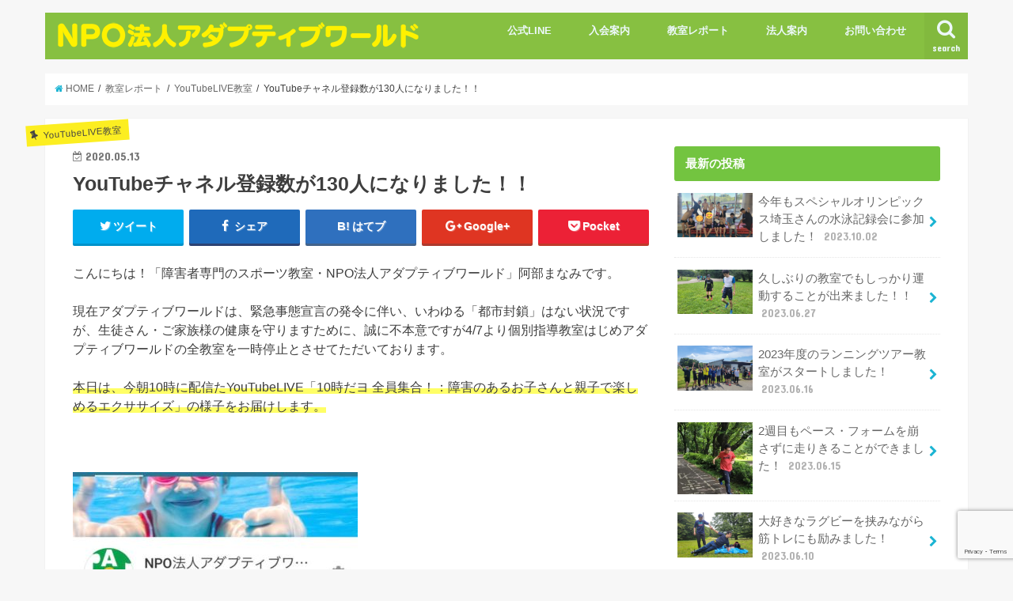

--- FILE ---
content_type: text/html; charset=UTF-8
request_url: https://adaptiveworld.org/archives/7313
body_size: 15096
content:
<!doctype html>
<!--[if lt IE 7]><html lang="ja" class="no-js lt-ie9 lt-ie8 lt-ie7"><![endif]-->
<!--[if (IE 7)&!(IEMobile)]><html lang="ja" class="no-js lt-ie9 lt-ie8"><![endif]-->
<!--[if (IE 8)&!(IEMobile)]><html lang="ja" class="no-js lt-ie9"><![endif]-->
<!--[if gt IE 8]><!--> <html lang="ja" class="no-js"><!--<![endif]-->

<head>
<meta charset="utf-8">
<meta http-equiv="X-UA-Compatible" content="IE=edge">
<title>  YouTubeチャネル登録数が130人になりました！！ | NPO法人アダプティブワールド</title>
<meta name="HandheldFriendly" content="True">
<meta name="MobileOptimized" content="320">
<meta name="viewport" content="width=device-width, initial-scale=1"/>

<link rel="icon" href="/wp-content/uploads/2023/07/AW_fb_B.png">
<link rel="pingback" href="https://adaptiveworld.org/xmlrpc.php">

<!--[if IE]>
<link rel="shortcut icon" href="/wp-content/uploads/2023/07/AW_fb_B.ico"><![endif]-->
<!--[if lt IE 9]>
<script src="//html5shiv.googlecode.com/svn/trunk/html5.js"></script>
<script src="//css3-mediaqueries-js.googlecode.com/svn/trunk/css3-mediaqueries.js"></script>
<![endif]-->


<!-- Global site tag (gtag.js) - Google Ads: 630739518 --> <script async src="https://www.googletagmanager.com/gtag/js?id=AW-630739518"></script> <script> window.dataLayer = window.dataLayer || []; function gtag(){dataLayer.push(arguments);} gtag('js', new Date()); gtag('config', 'AW-630739518'); </script>
<link rel='dns-prefetch' href='//ajax.googleapis.com' />
<link rel='dns-prefetch' href='//s0.wp.com' />
<link rel='dns-prefetch' href='//www.google.com' />
<link rel='dns-prefetch' href='//secure.gravatar.com' />
<link rel='dns-prefetch' href='//fonts.googleapis.com' />
<link rel='dns-prefetch' href='//maxcdn.bootstrapcdn.com' />
<link rel='dns-prefetch' href='//s.w.org' />
<link rel="alternate" type="application/rss+xml" title="NPO法人アダプティブワールド &raquo; フィード" href="https://adaptiveworld.org/feed" />
<link rel="alternate" type="application/rss+xml" title="NPO法人アダプティブワールド &raquo; コメントフィード" href="https://adaptiveworld.org/comments/feed" />
<link rel="alternate" type="application/rss+xml" title="NPO法人アダプティブワールド &raquo; YouTubeチャネル登録数が130人になりました！！ のコメントのフィード" href="https://adaptiveworld.org/archives/7313/feed" />
		<script type="text/javascript">
			window._wpemojiSettings = {"baseUrl":"https:\/\/s.w.org\/images\/core\/emoji\/12.0.0-1\/72x72\/","ext":".png","svgUrl":"https:\/\/s.w.org\/images\/core\/emoji\/12.0.0-1\/svg\/","svgExt":".svg","source":{"concatemoji":"https:\/\/adaptiveworld.org\/wp-includes\/js\/wp-emoji-release.min.js"}};
			!function(e,a,t){var n,r,o,i=a.createElement("canvas"),p=i.getContext&&i.getContext("2d");function s(e,t){var a=String.fromCharCode;p.clearRect(0,0,i.width,i.height),p.fillText(a.apply(this,e),0,0);e=i.toDataURL();return p.clearRect(0,0,i.width,i.height),p.fillText(a.apply(this,t),0,0),e===i.toDataURL()}function c(e){var t=a.createElement("script");t.src=e,t.defer=t.type="text/javascript",a.getElementsByTagName("head")[0].appendChild(t)}for(o=Array("flag","emoji"),t.supports={everything:!0,everythingExceptFlag:!0},r=0;r<o.length;r++)t.supports[o[r]]=function(e){if(!p||!p.fillText)return!1;switch(p.textBaseline="top",p.font="600 32px Arial",e){case"flag":return s([127987,65039,8205,9895,65039],[127987,65039,8203,9895,65039])?!1:!s([55356,56826,55356,56819],[55356,56826,8203,55356,56819])&&!s([55356,57332,56128,56423,56128,56418,56128,56421,56128,56430,56128,56423,56128,56447],[55356,57332,8203,56128,56423,8203,56128,56418,8203,56128,56421,8203,56128,56430,8203,56128,56423,8203,56128,56447]);case"emoji":return!s([55357,56424,55356,57342,8205,55358,56605,8205,55357,56424,55356,57340],[55357,56424,55356,57342,8203,55358,56605,8203,55357,56424,55356,57340])}return!1}(o[r]),t.supports.everything=t.supports.everything&&t.supports[o[r]],"flag"!==o[r]&&(t.supports.everythingExceptFlag=t.supports.everythingExceptFlag&&t.supports[o[r]]);t.supports.everythingExceptFlag=t.supports.everythingExceptFlag&&!t.supports.flag,t.DOMReady=!1,t.readyCallback=function(){t.DOMReady=!0},t.supports.everything||(n=function(){t.readyCallback()},a.addEventListener?(a.addEventListener("DOMContentLoaded",n,!1),e.addEventListener("load",n,!1)):(e.attachEvent("onload",n),a.attachEvent("onreadystatechange",function(){"complete"===a.readyState&&t.readyCallback()})),(n=t.source||{}).concatemoji?c(n.concatemoji):n.wpemoji&&n.twemoji&&(c(n.twemoji),c(n.wpemoji)))}(window,document,window._wpemojiSettings);
		</script>
		<style type="text/css">
img.wp-smiley,
img.emoji {
	display: inline !important;
	border: none !important;
	box-shadow: none !important;
	height: 1em !important;
	width: 1em !important;
	margin: 0 .07em !important;
	vertical-align: -0.1em !important;
	background: none !important;
	padding: 0 !important;
}
</style>
	<link rel='stylesheet' id='sbi_styles-css'  href='https://adaptiveworld.org/wp-content/plugins/instagram-feed/css/sbi-styles.min.css' type='text/css' media='all' />
<link rel='stylesheet' id='wp-block-library-css'  href='https://adaptiveworld.org/wp-includes/css/dist/block-library/style.min.css' type='text/css' media='all' />
<link rel='stylesheet' id='contact-form-7-css'  href='https://adaptiveworld.org/wp-content/plugins/contact-form-7/includes/css/styles.css' type='text/css' media='all' />
<link rel='stylesheet' id='style-css'  href='https://adaptiveworld.org/wp-content/themes/jstork/style.css' type='text/css' media='all' />
<link rel='stylesheet' id='child-style-css'  href='https://adaptiveworld.org/wp-content/themes/jstork_custom/style.css' type='text/css' media='all' />
<link rel='stylesheet' id='slick-css'  href='https://adaptiveworld.org/wp-content/themes/jstork/library/css/slick.css' type='text/css' media='all' />
<link rel='stylesheet' id='shortcode-css'  href='https://adaptiveworld.org/wp-content/themes/jstork/library/css/shortcode.css' type='text/css' media='all' />
<link rel='stylesheet' id='gf_Concert-css'  href='//fonts.googleapis.com/css?family=Concert+One' type='text/css' media='all' />
<link rel='stylesheet' id='gf_Lato-css'  href='//fonts.googleapis.com/css?family=Lato' type='text/css' media='all' />
<link rel='stylesheet' id='fontawesome-css'  href='//maxcdn.bootstrapcdn.com/font-awesome/4.6.0/css/font-awesome.min.css' type='text/css' media='all' />
<link rel='stylesheet' id='remodal-css'  href='https://adaptiveworld.org/wp-content/themes/jstork/library/css/remodal.css' type='text/css' media='all' />
<link rel='stylesheet' id='animate-css'  href='https://adaptiveworld.org/wp-content/themes/jstork/library/css/animate.min.css' type='text/css' media='all' />
<link rel='stylesheet' id='jetpack_css-css'  href='https://adaptiveworld.org/wp-content/plugins/jetpack/css/jetpack.css' type='text/css' media='all' />
<script type='text/javascript' src='//ajax.googleapis.com/ajax/libs/jquery/1.12.2/jquery.min.js'></script>
<script type='text/javascript' src='https://adaptiveworld.org/wp-content/plugins/AdaptiveBookingSystem/js/abs_event.js'></script>
<script type='text/javascript' src='https://adaptiveworld.org/wp-content/plugins/aw-application-system/js/aas_checkInputData.js'></script>
<link rel='https://api.w.org/' href='https://adaptiveworld.org/wp-json/' />
<link rel="EditURI" type="application/rsd+xml" title="RSD" href="https://adaptiveworld.org/xmlrpc.php?rsd" />
<link rel="wlwmanifest" type="application/wlwmanifest+xml" href="https://adaptiveworld.org/wp-includes/wlwmanifest.xml" /> 
<link rel='prev' title='オンライン教室でも、ヘトヘトになるまで身体を動かすことができました！！' href='https://adaptiveworld.org/archives/7299' />
<link rel='next' title='大切なお知らせ「６月より外教室（屋外個別指導教室）を再開予定」' href='https://adaptiveworld.org/archives/7332' />

<link rel="canonical" href="https://adaptiveworld.org/archives/7313" />
<link rel='shortlink' href='https://wp.me/p90bBT-1TX' />
<link rel="alternate" type="application/json+oembed" href="https://adaptiveworld.org/wp-json/oembed/1.0/embed?url=https%3A%2F%2Fadaptiveworld.org%2Farchives%2F7313" />
<link rel="alternate" type="text/xml+oembed" href="https://adaptiveworld.org/wp-json/oembed/1.0/embed?url=https%3A%2F%2Fadaptiveworld.org%2Farchives%2F7313&#038;format=xml" />
   <script type="text/javascript">
   var _gaq = _gaq || [];
   _gaq.push(['_setAccount', 'UA-21205480-1']);
   _gaq.push(['_trackPageview']);
   (function() {
   var ga = document.createElement('script'); ga.type = 'text/javascript'; ga.async = true;
   ga.src = ('https:' == document.location.protocol ? 'https://ssl' : 'http://www') + '.google-analytics.com/ga.js';
   var s = document.getElementsByTagName('script')[0]; s.parentNode.insertBefore(ga, s);
   })();
   </script>
<meta name="generator" content="Site Kit by Google 1.40.0" /><!-- Instagram Feed CSS -->
<style type="text/css">
#sb_instagram .sbi_photo {
    height: 320px !important;
}
#sb_instagram.sbi_col_3 #sbi_images .sbi_item {
   height: 330px !important;
}}
</style>

<link rel='dns-prefetch' href='//v0.wordpress.com'/>
<style type='text/css'>img#wpstats{display:none}</style><style type="text/css">
body{color: #3E3E3E;}
a,#breadcrumb li a i{color: #1bb4d3;}
a:hover{color: #1bb4d3;}
.article-footer .post-categories li a,.article-footer .tags a{  background: #1bb4d3;  border:1px solid #1bb4d3;}
.article-footer .tags a{color:#1bb4d3; background: none;}
.article-footer .post-categories li a:hover,.article-footer .tags a:hover{ background:#1bb4d3;  border-color:#1bb4d3;}
input[type="text"],input[type="password"],input[type="datetime"],input[type="datetime-local"],input[type="date"],input[type="month"],input[type="time"],input[type="week"],input[type="number"],input[type="email"],input[type="url"],input[type="search"],input[type="tel"],input[type="color"],select,textarea,.field { background-color: #ffffff;}
/*ヘッダー*/
.header{color: #ffffff;}
.header.bg,.header #inner-header,.menu-sp{background: #87c041;}
#logo a{color: #eeee22;}
#g_nav .nav li a,.nav_btn,.menu-sp a,.menu-sp a,.menu-sp > ul:after{color: #edf9fc;}
#logo a:hover,#g_nav .nav li a:hover,.nav_btn:hover{color:#eeeeee;}
@media only screen and (min-width: 768px) {
.nav > li > a:after{background: #eeeeee;}
.nav ul {background: #666666;}
#g_nav .nav li ul.sub-menu li a{color: #f7f7f7;}
}
@media only screen and (max-width: 1165px) {
.site_description{
background: #87c041;
color: #ffffff;
}
}
/*メインエリア*/
#inner-content{background: #ffffff}
.top-post-list .post-list:before{background: #1bb4d3;}
.widget li a:after{color: #1bb4d3;}
/* 投稿ページ見出し */
.entry-content h2,.widgettitle{background: #73c440; color: #ffffff;}
.entry-content h3{border-color: #73c440;}
.h_boader .entry-content h2{border-color: #73c440; color: #3E3E3E;}
.h_balloon .entry-content h2:after{border-top-color: #73c440;}
/* リスト要素 */
.entry-content ul li:before{ background: #73c440;}
.entry-content ol li:before{ background: #73c440;}
/* カテゴリーラベル */
.post-list-card .post-list .eyecatch .cat-name,.top-post-list .post-list .eyecatch .cat-name,.byline .cat-name,.single .authorbox .author-newpost li .cat-name,.related-box li .cat-name,.carouselwrap .cat-name,.eyecatch .cat-name{background: #fcee21; color:  #444444;}
/* ランキングバッジ */
ul.wpp-list li a:before{background: #73c440; color: #ffffff;}
/* アーカイブのボタン */
.readmore a{border:1px solid #1bb4d3;color:#1bb4d3;}
.readmore a:hover{background:#1bb4d3;color:#fff;}
/* ボタンの色 */
.btn-wrap a{background: #1bb4d3;border: 1px solid #1bb4d3;}
.btn-wrap a:hover{background: #1bb4d3;border-color: #1bb4d3;}
.btn-wrap.simple a{border:1px solid #1bb4d3;color:#1bb4d3;}
.btn-wrap.simple a:hover{background:#1bb4d3;}
/* コメント */
.blue-btn, .comment-reply-link, #submit { background-color: #1bb4d3; }
.blue-btn:hover, .comment-reply-link:hover, #submit:hover, .blue-btn:focus, .comment-reply-link:focus, #submit:focus {background-color: #1bb4d3; }
/* サイドバー */
#sidebar1{color: #444444;}
.widget a{text-decoration:none; color:#666666;}
.widget a:hover{color:#999999;}
/*フッター*/
#footer-top.bg,#footer-top .inner,.cta-inner{background-color: #666666; color: #CACACA;}
.footer a,#footer-top a{color: #f7f7f7;}
#footer-top .widgettitle{color: #CACACA;}
.footer.bg,.footer .inner {background-color: #666666;color: #CACACA;}
.footer-links li a:before{ color: #87c041;}
/* ページネーション */
.pagination a, .pagination span,.page-links a{border-color: #1bb4d3; color: #1bb4d3;}
.pagination .current,.pagination .current:hover,.page-links ul > li > span{background-color: #1bb4d3; border-color: #1bb4d3;}
.pagination a:hover, .pagination a:focus,.page-links a:hover, .page-links a:focus{background-color: #1bb4d3; color: #fff;}
</style>

<!-- Jetpack Open Graph Tags -->
<meta property="og:type" content="article" />
<meta property="og:title" content="YouTubeチャネル登録数が130人になりました！！" />
<meta property="og:url" content="https://adaptiveworld.org/archives/7313" />
<meta property="og:description" content="こんにちは！「障害者専門のスポーツ教室・NPO法人アダプティブワールド」阿部まなみです。 現在アダプティブワー&hellip;" />
<meta property="article:published_time" content="2020-05-13T05:20:37+00:00" />
<meta property="article:modified_time" content="2020-05-13T11:34:43+00:00" />
<meta property="og:site_name" content="NPO法人アダプティブワールド" />
<meta property="og:image" content="/wp-content/uploads/2020/05/th_IMG_4971.jpg" />
<meta property="og:image:width" content="864" />
<meta property="og:image:height" content="1440" />
<meta property="og:locale" content="ja_JP" />
<meta name="twitter:text:title" content="YouTubeチャネル登録数が130人になりました！！" />
<meta name="twitter:image" content="/wp-content/uploads/2020/05/th_IMG_4971.jpg?w=640" />
<meta name="twitter:card" content="summary_large_image" />

<!-- End Jetpack Open Graph Tags -->
			<link rel="stylesheet" type="text/css" id="wp-custom-css" href="https://adaptiveworld.org/?custom-css=9a3e7daf50" />
		</head>

<body class="post-template-default single single-post postid-7313 single-format-standard">
<div id="container" class="h_default sidebarright undo_off">

<header class="header animated fadeIn bgnormal headerleft" role="banner">
<div id="inner-header" class="wrap cf">
<div id="logo" class="gf fs_s">
<p class="h1 img"><a href="https://adaptiveworld.org">
<picture>
    <source srcset="/wp-content/uploads/2017/06/380_45左右丸.png" media="(max-width: 480px)"></source>
    <img src="/wp-content/uploads/2017/06/456_33左右丸.png">
</picture>
</a></p>
</div>

<nav id="g_nav" role="navigation">
<a href="#searchbox" data-remodal-target="searchbox" class="nav_btn search_btn"><span class="text gf">search</span></a>

<ul id="menu-nav%e3%83%98%e3%83%83%e3%83%80%e3%83%bc%e3%83%a1%e3%83%8b%e3%83%a5%e3%83%bc" class="nav top-nav cf"><li id="menu-item-633" class="menu-item menu-item-type-custom menu-item-object-custom menu-item-633"><a href="/mailmagazine">公式LINE<span class="gf"></span></a></li>
<li id="menu-item-634" class="menu-item menu-item-type-custom menu-item-object-custom menu-item-634"><a href="/aboutclub">入会案内<span class="gf"></span></a></li>
<li id="menu-item-104" class="menu-item menu-item-type-custom menu-item-object-custom menu-item-104"><a href="https://adaptiveworld.org/archives/category/report">教室レポート<span class="gf"></span></a></li>
<li id="menu-item-62" class="menu-item menu-item-type-custom menu-item-object-custom menu-item-62"><a href="http://adaptiveworld.org/aboutus">法人案内<span class="gf"></span></a></li>
<li id="menu-item-100" class="menu-item menu-item-type-custom menu-item-object-custom menu-item-100"><a href="http://adaptiveworld.org/contact">お問い合わせ<span class="gf"></span></a></li>
</ul></nav>

<a href="#spnavi" data-remodal-target="spnavi" class="nav_btn"><span class="text gf">menu</span></a>


</div>
</header>

<div class="remodal" data-remodal-id="spnavi" data-remodal-options="hashTracking:false">
<button data-remodal-action="close" class="remodal-close"><span class="text gf">CLOSE</span></button>
<div id="nav_menu-2" class="widget widget_nav_menu"><div class="menu-%e3%83%a1%e3%83%8b%e3%83%a5%e3%83%bc%ef%bc%88%e3%82%b9%e3%83%9e%e3%83%9b%ef%bc%89-container"><ul id="menu-%e3%83%a1%e3%83%8b%e3%83%a5%e3%83%bc%ef%bc%88%e3%82%b9%e3%83%9e%e3%83%9b%ef%bc%89" class="menu"><li id="menu-item-687" class="menu-item menu-item-type-custom menu-item-object-custom menu-item-687"><a href="/personal">個別運動教室<span class="gf"></span></a></li>
<li id="menu-item-688" class="menu-item menu-item-type-custom menu-item-object-custom menu-item-688"><a href="/rafting">ラフティング教室<span class="gf"></span></a></li>
<li id="menu-item-689" class="menu-item menu-item-type-custom menu-item-object-custom menu-item-689"><a href="/climbing">ロッククライミング教室<span class="gf"></span></a></li>
<li id="menu-item-2016" class="menu-item menu-item-type-custom menu-item-object-custom menu-item-2016"><a href="/handcycle">自転車教室<span class="gf"></span></a></li>
<li id="menu-item-690" class="menu-item menu-item-type-custom menu-item-object-custom menu-item-690"><a href="/ski">スキー教室<span class="gf"></span></a></li>
</ul></div></div><button data-remodal-action="close" class="remodal-close"><span class="text gf">CLOSE</span></button>
</div>



<div class="remodal searchbox" data-remodal-id="searchbox" data-remodal-options="hashTracking:false">
<div class="search cf"><dl><dt>キーワードで記事を検索</dt><dd><form role="search" method="get" id="searchform" class="searchform cf" action="https://adaptiveworld.org/" >
		<input type="search" placeholder="検索する" value="" name="s" id="s" />
		<button type="submit" id="searchsubmit" ><i class="fa fa-search"></i></button>
		</form></dd></dl></div>
<button data-remodal-action="close" class="remodal-close"><span class="text gf">CLOSE</span></button>
</div>









<div id="breadcrumb" class="breadcrumb inner wrap cf"><ul><li itemscope itemtype="//data-vocabulary.org/Breadcrumb"><a href="https://adaptiveworld.org/" itemprop="url"><i class="fa fa-home"></i><span itemprop="title"> HOME</span></a></li><li itemscope itemtype="//data-vocabulary.org/Breadcrumb"><a href="https://adaptiveworld.org/archives/category/report" itemprop="url"><span itemprop="title">教室レポート</span></a></li><li itemscope itemtype="//data-vocabulary.org/Breadcrumb"><a href="https://adaptiveworld.org/archives/category/report/youtubelive%e6%95%99%e5%ae%a4" itemprop="url"><span itemprop="title">YouTubeLIVE教室</span></a></li><li>YouTubeチャネル登録数が130人になりました！！</li></ul></div>
<div id="content">
<div id="inner-content" class="wrap cf">

<main id="main" class="m-all t-all d-5of7 cf" role="main">
<article id="post-7313" class="post-7313 post type-post status-publish format-standard has-post-thumbnail hentry category-youtubelive article cf" role="article">
<header class="article-header entry-header">
<p class="byline entry-meta vcard cf">

<span class="cat-name cat-id-31">YouTubeLIVE教室</span>
<time class="date gf entry-date updated"  datetime="2020-05-13">2020.05.13</time>

<span class="writer name author"><span class="fn">阿部 まなみ</span></span>
</p>

<h1 class="entry-title single-title" itemprop="headline" rel="bookmark">YouTubeチャネル登録数が130人になりました！！</h1>

<div class="share short">
<div class="sns">
<ul class="clearfix">

<li class="twitter"> 
<a target="blank" href="http://twitter.com/intent/tweet?url=https%3A%2F%2Fadaptiveworld.org%2Farchives%2F7313&text=YouTube%E3%83%81%E3%83%A3%E3%83%8D%E3%83%AB%E7%99%BB%E9%8C%B2%E6%95%B0%E3%81%8C130%E4%BA%BA%E3%81%AB%E3%81%AA%E3%82%8A%E3%81%BE%E3%81%97%E3%81%9F%EF%BC%81%EF%BC%81&tw_p=tweetbutton" onclick="window.open(this.href, 'tweetwindow', 'width=550, height=450,personalbar=0,toolbar=0,scrollbars=1,resizable=1'); return false;"><i class="fa fa-twitter"></i><span class="text">ツイート</span><span class="count"></span></a>
</li>

<li class="facebook">
<a href="http://www.facebook.com/sharer.php?src=bm&u=https%3A%2F%2Fadaptiveworld.org%2Farchives%2F7313&t=YouTube%E3%83%81%E3%83%A3%E3%83%8D%E3%83%AB%E7%99%BB%E9%8C%B2%E6%95%B0%E3%81%8C130%E4%BA%BA%E3%81%AB%E3%81%AA%E3%82%8A%E3%81%BE%E3%81%97%E3%81%9F%EF%BC%81%EF%BC%81" onclick="javascript:window.open(this.href, '', 'menubar=no,toolbar=no,resizable=yes,scrollbars=yes,height=300,width=600');return false;"><i class="fa fa-facebook"></i>
<span class="text">シェア</span><span class="count"></span></a>
</li>

<li class="hatebu">       
<a href="http://b.hatena.ne.jp/add?mode=confirm&url=https://adaptiveworld.org/archives/7313&title=YouTube%E3%83%81%E3%83%A3%E3%83%8D%E3%83%AB%E7%99%BB%E9%8C%B2%E6%95%B0%E3%81%8C130%E4%BA%BA%E3%81%AB%E3%81%AA%E3%82%8A%E3%81%BE%E3%81%97%E3%81%9F%EF%BC%81%EF%BC%81" onclick="window.open(this.href, 'HBwindow', 'width=600, height=400, menubar=no, toolbar=no, scrollbars=yes'); return false;" target="_blank"><span class="text">はてブ</span><span class="count"></span></a>
</li>

<li class="googleplus">
<a href="https://plusone.google.com/_/+1/confirm?hl=ja&url=https://adaptiveworld.org/archives/7313" onclick="window.open(this.href, 'window', 'width=550, height=450,personalbar=0,toolbar=0,scrollbars=1,resizable=1'); return false;" rel="tooltip" data-toggle="tooltip" data-placement="top" title="GooglePlusで共有"><i class="fa fa-google-plus"></i><span class="text">Google+</span><span class="count"></span></a>
</li>

<li class="pocket">
<a href="http://getpocket.com/edit?url=https://adaptiveworld.org/archives/7313&title=YouTubeチャネル登録数が130人になりました！！" onclick="window.open(this.href, 'FBwindow', 'width=550, height=350, menubar=no, toolbar=no, scrollbars=yes'); return false;"><i class="fa fa-get-pocket"></i><span class="text">Pocket</span><span class="count"></span></a></li>

</ul>
</div> 
</div></header>



<section class="entry-content cf">


こんにちは！「障害者専門のスポーツ教室・NPO法人アダプティブワールド」阿部まなみです。<br>
<br>
現在アダプティブワールドは、緊急事態宣言の発令に伴い、いわゆる「都市封鎖」はない状況ですが、生徒さん・ご家族様の健康を守りますために、誠に不本意ですが4/7より個別指導教室はじめアダプティブワールドの全教室を一時停止とさせてただいております。<br>
<br>
<span class="marker-under">本日は、今朝10時に配信たYouTubeLIVE「10時だヨ 全員集合！：障害のあるお子さんと親子で楽しめるエクササイズ」の様子をお届けします。</span><br>
<br>
<br>
<br>
<img src="/wp-content/uploads/2020/05/th_IMG_4971-360x600.jpg" alt="" width="360" height="600" class="alignnone size-縦400 wp-image-7322" srcset="https://adaptiveworld.org/wp-content/uploads/2020/05/th_IMG_4971-360x600.jpg 360w, https://adaptiveworld.org/wp-content/uploads/2020/05/th_IMG_4971-300x500.jpg 300w, https://adaptiveworld.org/wp-content/uploads/2020/05/th_IMG_4971-614x1024.jpg 614w, https://adaptiveworld.org/wp-content/uploads/2020/05/th_IMG_4971-240x400.jpg 240w, https://adaptiveworld.org/wp-content/uploads/2020/05/th_IMG_4971-180x300.jpg 180w, https://adaptiveworld.org/wp-content/uploads/2020/05/th_IMG_4971.jpg 864w" sizes="(max-width: 360px) 100vw, 360px" /><br>
<br>
なんとYouTubeチャンネル登録者数が130人超え！！！！<br>
<br>
11日（月）の読売新聞に掲載されてから、ぐんぐん伸びています。<br>
<br>
嬉しい限りです＾＾<br>
<br>
<br>
<br>
<img src="/wp-content/uploads/2020/05/th_IMG_4965-400x434.jpg" alt="" width="400" height="434" class="alignnone size-縦400 wp-image-7315" srcset="https://adaptiveworld.org/wp-content/uploads/2020/05/th_IMG_4965-400x434.jpg 400w, https://adaptiveworld.org/wp-content/uploads/2020/05/th_IMG_4965-300x325.jpg 300w, https://adaptiveworld.org/wp-content/uploads/2020/05/th_IMG_4965-553x600.jpg 553w, https://adaptiveworld.org/wp-content/uploads/2020/05/th_IMG_4965-369x400.jpg 369w, https://adaptiveworld.org/wp-content/uploads/2020/05/th_IMG_4965-277x300.jpg 277w, https://adaptiveworld.org/wp-content/uploads/2020/05/th_IMG_4965.jpg 828w" sizes="(max-width: 400px) 100vw, 400px" /><br>
<br>
今回の運動は、車椅子のお子さんも一緒に楽しめるように「座ってできる上肢のトレーニング」「タオルを使ったストレッチ」を行っていきました。<br>
<br>
上肢のトレーニングでは肩甲骨をメインに運動。<br>
<br>
肩甲骨周りが硬いと、姿勢が悪くなったり、肩こりの原因に！！<br>
<br>
今日の運動で少しずつ改善＾＾<br>
<br>
<br>
<br>
<img src="/wp-content/uploads/2020/05/th_IMG_4967-400x423.jpg" alt="" width="400" height="423" class="alignnone size-縦400 wp-image-7316" srcset="https://adaptiveworld.org/wp-content/uploads/2020/05/th_IMG_4967-400x423.jpg 400w, https://adaptiveworld.org/wp-content/uploads/2020/05/th_IMG_4967-300x317.jpg 300w, https://adaptiveworld.org/wp-content/uploads/2020/05/th_IMG_4967-567x600.jpg 567w, https://adaptiveworld.org/wp-content/uploads/2020/05/th_IMG_4967-378x400.jpg 378w, https://adaptiveworld.org/wp-content/uploads/2020/05/th_IMG_4967-283x300.jpg 283w, https://adaptiveworld.org/wp-content/uploads/2020/05/th_IMG_4967.jpg 823w" sizes="(max-width: 400px) 100vw, 400px" /><br>
<br>
タオルを使ったストレッチは、タオルを使うことで無理なく身体を伸ばすことが出来ます。<br>
<br>
どこを伸ばしているか意識することで、体側や腕を気持ちよく伸ばすことが出来ましたね。<br>
<br>
<br>
<br>
<img src="/wp-content/uploads/2020/05/th_IMG_4969-400x420.jpg" alt="" width="400" height="420" class="alignnone size-縦400 wp-image-7317" srcset="https://adaptiveworld.org/wp-content/uploads/2020/05/th_IMG_4969-400x420.jpg 400w, https://adaptiveworld.org/wp-content/uploads/2020/05/th_IMG_4969-300x315.jpg 300w, https://adaptiveworld.org/wp-content/uploads/2020/05/th_IMG_4969-571x600.jpg 571w, https://adaptiveworld.org/wp-content/uploads/2020/05/th_IMG_4969-381x400.jpg 381w, https://adaptiveworld.org/wp-content/uploads/2020/05/th_IMG_4969-286x300.jpg 286w, https://adaptiveworld.org/wp-content/uploads/2020/05/th_IMG_4969.jpg 828w" sizes="(max-width: 400px) 100vw, 400px" /><br>
<br>
最後まで気持ちよく身体を動かす事ができましたね。<br>
<br>
そして、今日のクイズはアダプティブのスキー教室について！！<br>
<br>
動画をみて、クイズに挑戦してみてください！！<br>
<br>
<br>
<a href="https://www.youtube.com/channel/UCpOwXX7fuMrQmsFz5Bly2ZA/" rel="noopener noreferrer" target="_blank">「10時だヨ　全員集合！：障害のあるお子さんと親子で楽しめるエクササイズ」は、明日もYouTubeLIVE配信します。</a><br>
<br>
<br>
    <div>
            </div>


</section>


<footer class="article-footer">
<ul class="post-categories">
	<li><a href="https://adaptiveworld.org/archives/category/report/youtubelive%e6%95%99%e5%ae%a4" rel="category tag">YouTubeLIVE教室</a></li></ul></footer>




<div class="sharewrap wow animated fadeIn" data-wow-delay="0.5s">

<div class="share">
<div class="sns">
<ul class="clearfix">

<li class="twitter"> 
<a target="blank" href="http://twitter.com/intent/tweet?url=https%3A%2F%2Fadaptiveworld.org%2Farchives%2F7313&text=YouTube%E3%83%81%E3%83%A3%E3%83%8D%E3%83%AB%E7%99%BB%E9%8C%B2%E6%95%B0%E3%81%8C130%E4%BA%BA%E3%81%AB%E3%81%AA%E3%82%8A%E3%81%BE%E3%81%97%E3%81%9F%EF%BC%81%EF%BC%81&tw_p=tweetbutton" onclick="window.open(this.href, 'tweetwindow', 'width=550, height=450,personalbar=0,toolbar=0,scrollbars=1,resizable=1'); return false;"><i class="fa fa-twitter"></i><span class="text">ツイート</span><span class="count"></span></a>
</li>

<li class="facebook">
<a href="http://www.facebook.com/sharer.php?src=bm&u=https%3A%2F%2Fadaptiveworld.org%2Farchives%2F7313&t=YouTube%E3%83%81%E3%83%A3%E3%83%8D%E3%83%AB%E7%99%BB%E9%8C%B2%E6%95%B0%E3%81%8C130%E4%BA%BA%E3%81%AB%E3%81%AA%E3%82%8A%E3%81%BE%E3%81%97%E3%81%9F%EF%BC%81%EF%BC%81" onclick="javascript:window.open(this.href, '', 'menubar=no,toolbar=no,resizable=yes,scrollbars=yes,height=300,width=600');return false;"><i class="fa fa-facebook"></i>
<span class="text">シェア</span><span class="count"></span></a>
</li>

<li class="hatebu">       
<a href="http://b.hatena.ne.jp/add?mode=confirm&url=https://adaptiveworld.org/archives/7313&title=YouTube%E3%83%81%E3%83%A3%E3%83%8D%E3%83%AB%E7%99%BB%E9%8C%B2%E6%95%B0%E3%81%8C130%E4%BA%BA%E3%81%AB%E3%81%AA%E3%82%8A%E3%81%BE%E3%81%97%E3%81%9F%EF%BC%81%EF%BC%81" onclick="window.open(this.href, 'HBwindow', 'width=600, height=400, menubar=no, toolbar=no, scrollbars=yes'); return false;" target="_blank"><span class="text">はてブ</span><span class="count"></span></a>
</li>

<li class="googleplus">
<a href="https://plusone.google.com/_/+1/confirm?hl=ja&url=https://adaptiveworld.org/archives/7313" onclick="window.open(this.href, 'window', 'width=550, height=450,personalbar=0,toolbar=0,scrollbars=1,resizable=1'); return false;" rel="tooltip" data-toggle="tooltip" data-placement="top" title="GooglePlusで共有"><i class="fa fa-google-plus"></i><span class="text">Google+</span><span class="count"></span></a>
</li>

<li class="pocket">
<a href="http://getpocket.com/edit?url=https://adaptiveworld.org/archives/7313&title=YouTubeチャネル登録数が130人になりました！！" onclick="window.open(this.href, 'FBwindow', 'width=550, height=350, menubar=no, toolbar=no, scrollbars=yes'); return false;"><i class="fa fa-get-pocket"></i><span class="text">Pocket</span><span class="count"></span></a></li>

<li class="feedly">
<a href="http://feedly.com/index.html#subscription%2Ffeed%2Fhttp%3A%2F%2Fadaptiveworld.org%2Ffeed"  target="blank"><i class="fa fa-rss"></i><span class="text">feedly</span><span class="count"></span></a></li>    
</ul>
</div>
</div></div>





</article>

<div class="np-post">
<div class="navigation">
<div class="prev np-post-list">
<a href="https://adaptiveworld.org/archives/7332" class="cf">
<figure class="eyecatch"><img width="150" height="150" src="/wp-content/uploads/2020/03/th_IMG_2768-150x150.jpg" class="attachment-thumbnail size-thumbnail wp-post-image" alt="" /></figure>
<span class="ttl">大切なお知らせ「６月より外教室（屋外個別指導教室）を再開予定」</span>
</a>
</div>

<div class="next np-post-list">
<a href="https://adaptiveworld.org/archives/7299" class="cf">
<span class="ttl">オンライン教室でも、ヘトヘトになるまで身体を動かすことができました！！</span>
<figure class="eyecatch"><img width="150" height="150" src="/wp-content/uploads/2020/05/th_IMG_4936-150x150.jpg" class="attachment-thumbnail size-thumbnail wp-post-image" alt="" /></figure>
</a>
</div>
</div>
</div>

  <div class="related-box original-related wow animated fadeIn cf">
    <div class="inbox">
	    <h2 class="related-h h_ttl"><span class="gf">RECOMMEND</span>こちらの記事も人気です。</h2>
		    <div class="related-post">
				<ul class="related-list cf">

  	        <li rel="bookmark" title="YouTube生配信「10時だヨ 全員集合！：障害のあるお子さんと親子で楽しめるエクササイズ」コーチクイズはじめました！">
		        <a href="https://adaptiveworld.org/archives/7219" rel=\"bookmark" title="YouTube生配信「10時だヨ 全員集合！：障害のあるお子さんと親子で楽しめるエクササイズ」コーチクイズはじめました！" class="title">
		        	<figure class="eyecatch">
	        	                <img width="300" height="200" src="/wp-content/uploads/2020/05/th_IMG_4902-300x200.jpg" class="attachment-post-thum size-post-thum wp-post-image" alt="" />	        	        		<span class="cat-name">YouTubeLIVE教室</span>
		            </figure>
					<time class="date gf">2020.5.10</time>
					<h3 class="ttl">
						YouTube生配信「10時だヨ 全員集合！：障害のあるお子さんと親子で…					</h3>
				</a>
	        </li>
  	        <li rel="bookmark" title="YouTube Live3日目レポート：障害のあるお子さんと親子で楽しめるおうちエクササイズをお届けしました！">
		        <a href="https://adaptiveworld.org/archives/7073" rel=\"bookmark" title="YouTube Live3日目レポート：障害のあるお子さんと親子で楽しめるおうちエクササイズをお届けしました！" class="title">
		        	<figure class="eyecatch">
	        	                <img width="300" height="200" src="/wp-content/uploads/2020/05/th_IMG_4847-300x200.jpg" class="attachment-post-thum size-post-thum wp-post-image" alt="" />	        	        		<span class="cat-name">YouTubeLIVE教室</span>
		            </figure>
					<time class="date gf">2020.5.5</time>
					<h3 class="ttl">
						YouTube Live3日目レポート：障害のあるお子さんと親子で楽しめ…					</h3>
				</a>
	        </li>
  	        <li rel="bookmark" title="「勉強も運動も家庭で何とかするしかなかったので、本当に助かりました。」">
		        <a href="https://adaptiveworld.org/archives/7689" rel=\"bookmark" title="「勉強も運動も家庭で何とかするしかなかったので、本当に助かりました。」" class="title">
		        	<figure class="eyecatch">
	        	                <img width="300" height="200" src="/wp-content/uploads/2020/01/th_IMG_1693-1-300x200.jpg" class="attachment-post-thum size-post-thum wp-post-image" alt="" />	        	        		<span class="cat-name">YouTubeLIVE教室</span>
		            </figure>
					<time class="date gf">2020.5.28</time>
					<h3 class="ttl">
						「勉強も運動も家庭で何とかするしかなかったので、本当に助かりました。」					</h3>
				</a>
	        </li>
  	        <li rel="bookmark" title="YouTubeチャネル登録数がどんどん増えています！！">
		        <a href="https://adaptiveworld.org/archives/7423" rel=\"bookmark" title="YouTubeチャネル登録数がどんどん増えています！！" class="title">
		        	<figure class="eyecatch">
	        	                <img width="300" height="200" src="/wp-content/uploads/2020/05/th_IMG_5054-300x200.jpg" class="attachment-post-thum size-post-thum wp-post-image" alt="" />	        	        		<span class="cat-name">YouTubeLIVE教室</span>
		            </figure>
					<time class="date gf">2020.5.17</time>
					<h3 class="ttl">
						YouTubeチャネル登録数がどんどん増えています！！					</h3>
				</a>
	        </li>
  	        <li rel="bookmark" title="YouTube生配信「10時だヨ 全員集合！：障害のあるお子さんと親子で楽しめるエクササイズ」家族皆でチャレンジしてます！">
		        <a href="https://adaptiveworld.org/archives/7173" rel=\"bookmark" title="YouTube生配信「10時だヨ 全員集合！：障害のあるお子さんと親子で楽しめるエクササイズ」家族皆でチャレンジしてます！" class="title">
		        	<figure class="eyecatch">
	        	                <img width="300" height="200" src="/wp-content/uploads/2020/05/th_IMG_4986-300x200.jpg" class="attachment-post-thum size-post-thum wp-post-image" alt="" />	        	        		<span class="cat-name">YouTubeLIVE教室</span>
		            </figure>
					<time class="date gf">2020.5.8</time>
					<h3 class="ttl">
						YouTube生配信「10時だヨ 全員集合！：障害のあるお子さんと親子で…					</h3>
				</a>
	        </li>
  	        <li rel="bookmark" title="本日のYouTube生配信は、タオルを使って運動をしていきました。">
		        <a href="https://adaptiveworld.org/archives/7608" rel=\"bookmark" title="本日のYouTube生配信は、タオルを使って運動をしていきました。" class="title">
		        	<figure class="eyecatch">
	        	                <img width="300" height="200" src="/wp-content/uploads/2020/05/th_IMG_5994-300x200.jpg" class="attachment-post-thum size-post-thum wp-post-image" alt="" />	        	        		<span class="cat-name">YouTubeLIVE教室</span>
		            </figure>
					<time class="date gf">2020.5.23</time>
					<h3 class="ttl">
						本日のYouTube生配信は、タオルを使って運動をしていきました。					</h3>
				</a>
	        </li>
  	        <li rel="bookmark" title="YouTube Live2日目レポート：障害のあるお子さんと親子で楽しめるおうちエクササイズをお届けしました！">
		        <a href="https://adaptiveworld.org/archives/7059" rel=\"bookmark" title="YouTube Live2日目レポート：障害のあるお子さんと親子で楽しめるおうちエクササイズをお届けしました！" class="title">
		        	<figure class="eyecatch">
	        	                <img width="300" height="200" src="/wp-content/uploads/2020/05/IMG_4750-300x200.jpg" class="attachment-post-thum size-post-thum wp-post-image" alt="" />	        	        		<span class="cat-name">YouTubeLIVE教室</span>
		            </figure>
					<time class="date gf">2020.5.4</time>
					<h3 class="ttl">
						YouTube Live2日目レポート：障害のあるお子さんと親子で楽しめ…					</h3>
				</a>
	        </li>
  	        <li rel="bookmark" title="本日のYouTubeLIVEは、座ってできるエクササイズをお届けしました！">
		        <a href="https://adaptiveworld.org/archives/7555" rel=\"bookmark" title="本日のYouTubeLIVEは、座ってできるエクササイズをお届けしました！" class="title">
		        	<figure class="eyecatch">
	        	                <img width="300" height="200" src="/wp-content/uploads/2020/05/th_IMG_5124-2-300x200.jpg" class="attachment-post-thum size-post-thum wp-post-image" alt="" srcset="https://adaptiveworld.org/wp-content/uploads/2020/05/th_IMG_5124-2-300x200.jpg 300w, https://adaptiveworld.org/wp-content/uploads/2020/05/th_IMG_5124-2-600x402.jpg 600w, https://adaptiveworld.org/wp-content/uploads/2020/05/th_IMG_5124-2-400x268.jpg 400w, https://adaptiveworld.org/wp-content/uploads/2020/05/th_IMG_5124-2-448x300.jpg 448w, https://adaptiveworld.org/wp-content/uploads/2020/05/th_IMG_5124-2.jpg 828w" sizes="(max-width: 300px) 100vw, 300px" />	        	        		<span class="cat-name">YouTubeLIVE教室</span>
		            </figure>
					<time class="date gf">2020.5.22</time>
					<h3 class="ttl">
						本日のYouTubeLIVEは、座ってできるエクササイズをお届けしました！					</h3>
				</a>
	        </li>
  
  			</ul>
	    </div>
    </div>
</div>
  
<div class="authorbox wow animated fadeIn" data-wow-delay="0.5s">
</div>
</main>
<div id="sidebar1" class="sidebar m-all t-all d-2of7 cf" role="complementary">

          <div id="new-entries" class="widget widget_recent_entries widget_new_img_post cf">
            <h4 class="widgettitle"><span>最新の投稿</span></h4>
			<ul>
												<li>
			<a class="cf" href="https://adaptiveworld.org/archives/11100" title="今年もスペシャルオリンピックス埼玉さんの水泳記録会に参加しました！">
						<figure class="eyecatch">
			<img width="486" height="290" src="/wp-content/uploads/2023/10/image-13-486x290.png" class="attachment-home-thum size-home-thum wp-post-image" alt="" />			</figure>
						今年もスペシャルオリンピックス埼玉さんの水泳記録会に参加しました！			<span class="date gf">2023.10.02</span>
			</a>
			</li><!-- /.new-entry -->
						<li>
			<a class="cf" href="https://adaptiveworld.org/archives/11067" title="久しぶりの教室でもしっかり運動することが出来ました！！">
						<figure class="eyecatch">
			<img width="486" height="290" src="/wp-content/uploads/2023/07/20230706_134137_0000-486x290.png" class="attachment-home-thum size-home-thum wp-post-image" alt="" />			</figure>
						久しぶりの教室でもしっかり運動することが出来ました！！			<span class="date gf">2023.06.27</span>
			</a>
			</li><!-- /.new-entry -->
						<li>
			<a class="cf" href="https://adaptiveworld.org/archives/11024" title="2023年度のランニングツアー教室がスタートしました！">
						<figure class="eyecatch">
			<img width="486" height="290" src="/wp-content/uploads/2023/06/20230610_113306_0000-486x290.png" class="attachment-home-thum size-home-thum wp-post-image" alt="" />			</figure>
						2023年度のランニングツアー教室がスタートしました！			<span class="date gf">2023.06.16</span>
			</a>
			</li><!-- /.new-entry -->
						<li>
			<a class="cf" href="https://adaptiveworld.org/archives/10984" title="2週目もペース・フォームを崩さずに走りきることができました！">
						<figure class="eyecatch">
			<img width="300" height="290" src="/wp-content/uploads/2023/06/20230531_113414_0000-300x290.png" class="attachment-home-thum size-home-thum wp-post-image" alt="" />			</figure>
						2週目もペース・フォームを崩さずに走りきることができました！			<span class="date gf">2023.06.15</span>
			</a>
			</li><!-- /.new-entry -->
						<li>
			<a class="cf" href="https://adaptiveworld.org/archives/10987" title="大好きなラグビーを挟みながら筋トレにも励みました！">
						<figure class="eyecatch">
			<img width="486" height="290" src="/wp-content/uploads/2023/06/20230531_113059_0000-486x290.png" class="attachment-home-thum size-home-thum wp-post-image" alt="" />			</figure>
						大好きなラグビーを挟みながら筋トレにも励みました！			<span class="date gf">2023.06.10</span>
			</a>
			</li><!-- /.new-entry -->
									</ul>
          </div><!-- /#new-entries -->
        <div id="search-4" class="widget widget_search"><form role="search" method="get" id="searchform" class="searchform cf" action="https://adaptiveworld.org/" >
		<input type="search" placeholder="検索する" value="" name="s" id="s" />
		<button type="submit" id="searchsubmit" ><i class="fa fa-search"></i></button>
		</form></div><div id="text-13" class="widget widget_text">			<div class="textwidget"><p><a href="https://vokatsu.jp/" target="_blank" rel="noopener noreferrer">
<img src="https://adaptiveworld.org/wp-content/uploads/2025/06/%E3%81%BC%E6%B4%BB%EF%BC%81%E3%83%9C%E3%83%A9%E3%82%BB%E3%83%B3%E3%83%AD%E3%82%B4.jpg">
</a></p></div>
		</div><div id="linkcat-0" class="widget widget_links"><h4 class="widgettitle"><span>ブックマーク</span></h4>
	<ul class='xoxo blogroll'>
<li><a href="https://ameblo.jp/saitonao/" rel="me" target="_blank">僕も乗れた！障害があっても乗れる自転車＆三輪車</a></li>
<li><a href="https://ameblo.jp/oyogo/" rel="me" target="_blank">知的・発達障害児のための「個別指導の水泳教室」世田谷校</a></li>
<li><a href="http://ameblo.jp/biski/entry-11044805606.html" rel="me" target="_blank">障害者専門のスキースクール：サンメドウズ清里教室・車山高原教室</a></li>

	</ul>
</div>
<div id="text-8" class="widget widget_text"><h4 class="widgettitle"><span>スポンサー</span></h4>			<div class="textwidget"><p><a href="http://www.polyvalent.info" target="_blank" rel="noopener noreferrer"><img src="/wp-content/uploads/2017/06/001.gif"></a></p>
</div>
		</div>


</div></div>
</div>
<div id="page-top">
	<a href="#header" title="ページトップへ"><i class="fa fa-chevron-up"></i></a>
</div>
<div id="footer-top" class="wow animated fadeIn cf bgnormal">
	<div class="inner wrap cf">
							<div class="m-all t-1of2 d-1of3">
			<div id="text-14" class="widget footerwidget widget_text">			<div class="textwidget"><ul class="footer1">
<li class="footer1_li">
<ul class="footer2">
<b>【Main Link】</b><br>
<li><a href="http://adaptiveworld.org/">トップページ</a></li>
<li><a href="/mailmagazine">メールマガジン</a></li>
<li><a href="/aboutclub">入会案内</a></li>
<li><a href="/archives/category/voice">生徒さんの感想</a></li>
<li><a href="/aboutus">法人案内</a></li>
<li><a href="/aboutus_sponsors">助成実績</a></li>
<li><a href="/contact">お問い合せ</a></li>
<li><a href="/sitemap">サイトマップ</a></li>
</ul>
</li>
<li class="footer1_li">
<ul class="footer2">
<b>【Program Link】</b><br>
<li><a href="/personal">個別指導教室</a></li>
<li><a href="/ski">スキー教室</a></li>
<li><a href="/handcycle">自転車教室</a></li>
<li><a href="/rafting">ラフティング教室</a></li>
<li><a href="/climbing">ロッククライミング教室</a></li>
<li><a href="/group-schedule">グループ教室・大会カレンダー</a></li>
</ul>
</li>
<li class="footer1_li">
<ul class="footer2">
<b>【More Link】</b><br>
<li><a href="/profile">齊藤　直（理事長）の紹介</a></li>
<li><a href="/class">講演・講義のご依頼受付</a></li>
<li><a href="/movie">動画・スライドショー</a></li>
<li><a href="/tenugui">アダプティブワールド支援グッズ</a></li>
<li><a href="/original-item">アダプティブワールド<BR>オリジナルアイテム</a></li>
<li><a href="/pressroom">報道関係</a></li>
<li><a href="http://adaptiveworld.org/reportguide.html" target="_blank" rel="noopener noreferrer">2011年度以前のレポート</a></li>
</ul>
</li>
</ul>
</div>
		</div>			</div>
				
				
					<div class="m-all t-1of2 d-1of3">
			<div id="categories-2" class="widget footerwidget widget_categories"><h4 class="widgettitle"><span>Category</span></h4><form action="https://adaptiveworld.org" method="get"><label class="screen-reader-text" for="cat">Category</label><select  name='cat' id='cat' class='postform' >
	<option value='-1'>カテゴリーを選択</option>
	<option class="level-0" value="31">YouTubeLIVE教室</option>
	<option class="level-0" value="30">オンライン個別指導教室</option>
	<option class="level-0" value="25">お知らせ</option>
	<option class="level-0" value="23">キャニオニング教室</option>
	<option class="level-0" value="19">グループ教室</option>
	<option class="level-0" value="12">スキー教室</option>
	<option class="level-0" value="6">ラフティング教室</option>
	<option class="level-0" value="33">ランニングツアー教室</option>
	<option class="level-0" value="7">ロッククライミング教室</option>
	<option class="level-0" value="5">個別指導教室</option>
	<option class="level-0" value="24">大会・練習会</option>
	<option class="level-0" value="14">委託事業</option>
	<option class="level-0" value="20">指導者のための障害者スポーツ講習会・教室</option>
	<option class="level-0" value="27">教室レポート</option>
	<option class="level-0" value="26">特別イベント</option>
	<option class="level-0" value="10">生徒さんの感想</option>
	<option class="level-0" value="11">自転車教室</option>
	<option class="level-0" value="15">講演講義</option>
	<option class="level-0" value="32">運動教室</option>
</select>
</form>
<script type="text/javascript">
/* <![CDATA[ */
(function() {
	var dropdown = document.getElementById( "cat" );
	function onCatChange() {
		if ( dropdown.options[ dropdown.selectedIndex ].value > 0 ) {
			dropdown.parentNode.submit();
		}
	}
	dropdown.onchange = onCatChange;
})();
/* ]]> */
</script>

			</div><div id="archives-2" class="widget footerwidget widget_archive"><h4 class="widgettitle"><span>Archives</span></h4>		<label class="screen-reader-text" for="archives-dropdown-2">Archives</label>
		<select id="archives-dropdown-2" name="archive-dropdown">
			
			<option value="">月を選択</option>
				<option value='https://adaptiveworld.org/archives/date/2023/10'> 2023年10月 </option>
	<option value='https://adaptiveworld.org/archives/date/2023/06'> 2023年6月 </option>
	<option value='https://adaptiveworld.org/archives/date/2023/04'> 2023年4月 </option>
	<option value='https://adaptiveworld.org/archives/date/2023/03'> 2023年3月 </option>
	<option value='https://adaptiveworld.org/archives/date/2023/02'> 2023年2月 </option>
	<option value='https://adaptiveworld.org/archives/date/2022/12'> 2022年12月 </option>
	<option value='https://adaptiveworld.org/archives/date/2022/10'> 2022年10月 </option>
	<option value='https://adaptiveworld.org/archives/date/2022/08'> 2022年8月 </option>
	<option value='https://adaptiveworld.org/archives/date/2022/07'> 2022年7月 </option>
	<option value='https://adaptiveworld.org/archives/date/2022/06'> 2022年6月 </option>
	<option value='https://adaptiveworld.org/archives/date/2022/05'> 2022年5月 </option>
	<option value='https://adaptiveworld.org/archives/date/2022/04'> 2022年4月 </option>
	<option value='https://adaptiveworld.org/archives/date/2022/03'> 2022年3月 </option>
	<option value='https://adaptiveworld.org/archives/date/2022/02'> 2022年2月 </option>
	<option value='https://adaptiveworld.org/archives/date/2021/12'> 2021年12月 </option>
	<option value='https://adaptiveworld.org/archives/date/2021/11'> 2021年11月 </option>
	<option value='https://adaptiveworld.org/archives/date/2021/10'> 2021年10月 </option>
	<option value='https://adaptiveworld.org/archives/date/2021/09'> 2021年9月 </option>
	<option value='https://adaptiveworld.org/archives/date/2021/08'> 2021年8月 </option>
	<option value='https://adaptiveworld.org/archives/date/2021/07'> 2021年7月 </option>
	<option value='https://adaptiveworld.org/archives/date/2021/06'> 2021年6月 </option>
	<option value='https://adaptiveworld.org/archives/date/2021/05'> 2021年5月 </option>
	<option value='https://adaptiveworld.org/archives/date/2021/04'> 2021年4月 </option>
	<option value='https://adaptiveworld.org/archives/date/2021/03'> 2021年3月 </option>
	<option value='https://adaptiveworld.org/archives/date/2021/02'> 2021年2月 </option>
	<option value='https://adaptiveworld.org/archives/date/2021/01'> 2021年1月 </option>
	<option value='https://adaptiveworld.org/archives/date/2020/11'> 2020年11月 </option>
	<option value='https://adaptiveworld.org/archives/date/2020/10'> 2020年10月 </option>
	<option value='https://adaptiveworld.org/archives/date/2020/09'> 2020年9月 </option>
	<option value='https://adaptiveworld.org/archives/date/2020/08'> 2020年8月 </option>
	<option value='https://adaptiveworld.org/archives/date/2020/07'> 2020年7月 </option>
	<option value='https://adaptiveworld.org/archives/date/2020/06'> 2020年6月 </option>
	<option value='https://adaptiveworld.org/archives/date/2020/05'> 2020年5月 </option>
	<option value='https://adaptiveworld.org/archives/date/2020/04'> 2020年4月 </option>
	<option value='https://adaptiveworld.org/archives/date/2020/03'> 2020年3月 </option>
	<option value='https://adaptiveworld.org/archives/date/2020/02'> 2020年2月 </option>
	<option value='https://adaptiveworld.org/archives/date/2020/01'> 2020年1月 </option>
	<option value='https://adaptiveworld.org/archives/date/2019/12'> 2019年12月 </option>
	<option value='https://adaptiveworld.org/archives/date/2019/11'> 2019年11月 </option>
	<option value='https://adaptiveworld.org/archives/date/2019/10'> 2019年10月 </option>
	<option value='https://adaptiveworld.org/archives/date/2019/09'> 2019年9月 </option>
	<option value='https://adaptiveworld.org/archives/date/2019/08'> 2019年8月 </option>
	<option value='https://adaptiveworld.org/archives/date/2019/07'> 2019年7月 </option>
	<option value='https://adaptiveworld.org/archives/date/2019/06'> 2019年6月 </option>
	<option value='https://adaptiveworld.org/archives/date/2019/04'> 2019年4月 </option>
	<option value='https://adaptiveworld.org/archives/date/2019/03'> 2019年3月 </option>
	<option value='https://adaptiveworld.org/archives/date/2019/02'> 2019年2月 </option>
	<option value='https://adaptiveworld.org/archives/date/2019/01'> 2019年1月 </option>
	<option value='https://adaptiveworld.org/archives/date/2018/12'> 2018年12月 </option>
	<option value='https://adaptiveworld.org/archives/date/2018/11'> 2018年11月 </option>
	<option value='https://adaptiveworld.org/archives/date/2018/10'> 2018年10月 </option>
	<option value='https://adaptiveworld.org/archives/date/2018/09'> 2018年9月 </option>
	<option value='https://adaptiveworld.org/archives/date/2018/08'> 2018年8月 </option>
	<option value='https://adaptiveworld.org/archives/date/2018/07'> 2018年7月 </option>
	<option value='https://adaptiveworld.org/archives/date/2018/06'> 2018年6月 </option>
	<option value='https://adaptiveworld.org/archives/date/2018/05'> 2018年5月 </option>
	<option value='https://adaptiveworld.org/archives/date/2018/04'> 2018年4月 </option>
	<option value='https://adaptiveworld.org/archives/date/2018/03'> 2018年3月 </option>
	<option value='https://adaptiveworld.org/archives/date/2018/02'> 2018年2月 </option>
	<option value='https://adaptiveworld.org/archives/date/2018/01'> 2018年1月 </option>
	<option value='https://adaptiveworld.org/archives/date/2017/12'> 2017年12月 </option>
	<option value='https://adaptiveworld.org/archives/date/2017/11'> 2017年11月 </option>
	<option value='https://adaptiveworld.org/archives/date/2017/10'> 2017年10月 </option>
	<option value='https://adaptiveworld.org/archives/date/2017/09'> 2017年9月 </option>
	<option value='https://adaptiveworld.org/archives/date/2017/08'> 2017年8月 </option>
	<option value='https://adaptiveworld.org/archives/date/2017/07'> 2017年7月 </option>
	<option value='https://adaptiveworld.org/archives/date/2017/06'> 2017年6月 </option>
	<option value='https://adaptiveworld.org/archives/date/2017/05'> 2017年5月 </option>
	<option value='https://adaptiveworld.org/archives/date/2017/04'> 2017年4月 </option>
	<option value='https://adaptiveworld.org/archives/date/2017/03'> 2017年3月 </option>
	<option value='https://adaptiveworld.org/archives/date/2017/02'> 2017年2月 </option>
	<option value='https://adaptiveworld.org/archives/date/2017/01'> 2017年1月 </option>
	<option value='https://adaptiveworld.org/archives/date/2016/12'> 2016年12月 </option>
	<option value='https://adaptiveworld.org/archives/date/2016/09'> 2016年9月 </option>
	<option value='https://adaptiveworld.org/archives/date/2016/08'> 2016年8月 </option>
	<option value='https://adaptiveworld.org/archives/date/2016/07'> 2016年7月 </option>
	<option value='https://adaptiveworld.org/archives/date/2016/05'> 2016年5月 </option>
	<option value='https://adaptiveworld.org/archives/date/2015/11'> 2015年11月 </option>
	<option value='https://adaptiveworld.org/archives/date/2015/08'> 2015年8月 </option>
	<option value='https://adaptiveworld.org/archives/date/2015/07'> 2015年7月 </option>
	<option value='https://adaptiveworld.org/archives/date/2015/06'> 2015年6月 </option>
	<option value='https://adaptiveworld.org/archives/date/2014/11'> 2014年11月 </option>
	<option value='https://adaptiveworld.org/archives/date/2014/10'> 2014年10月 </option>
	<option value='https://adaptiveworld.org/archives/date/2014/05'> 2014年5月 </option>
	<option value='https://adaptiveworld.org/archives/date/2011/01'> 2011年1月 </option>
	<option value='https://adaptiveworld.org/archives/date/2010/02'> 2010年2月 </option>

		</select>

<script type="text/javascript">
/* <![CDATA[ */
(function() {
	var dropdown = document.getElementById( "archives-dropdown-2" );
	function onSelectChange() {
		if ( dropdown.options[ dropdown.selectedIndex ].value !== '' ) {
			document.location.href = this.options[ this.selectedIndex ].value;
		}
	}
	dropdown.onchange = onSelectChange;
})();
/* ]]> */
</script>

		</div>			</div>
					</div>
</div>

<footer id="footer" class="footer bgnormal" role="contentinfo">
	<div id="inner-footer" class="inner wrap cf">
		<nav role="navigation">
					</nav>
		<p class="source-org copyright">&copy;Copyright2026 <a href="https://adaptiveworld.org" rel="nofollow">NPO法人アダプティブワールド</a>.All Rights Reserved.</p>
	</div>
</footer>
</div>
<!-- Instagram Feed JS -->
<script type="text/javascript">
var sbiajaxurl = "https://adaptiveworld.org/wp-admin/admin-ajax.php";
</script>
	<div style="display:none">
	</div>
<script type="text/javascript">
document.addEventListener( 'wpcf7mailsent', function( event ) {
    if ( '1500' == event.detail.contactFormId ) {
        location = 'https://adaptiveworld.org/thanks-page?thanks_type=1';
    }
    if ( '166' == event.detail.contactFormId ) {
        location = 'https://adaptiveworld.org/thanks-page?thanks_type=2';
    }
    if ( '2001' == event.detail.contactFormId ) {
        location = 'https://adaptiveworld.org/thanks-page?thanks_type=5';
    }	
    if ( '1968' == event.detail.contactFormId ) {
        location = 'https://adaptiveworld.org/thanks-page?thanks_type=4';
    }		
    if ( '106' == event.detail.contactFormId ) {
        location = 'https://adaptiveworld.org/contact-thanks';
    }
    if ( '1550' == event.detail.contactFormId ) {
        location = 'https://adaptiveworld.org/thanks-page?thanks_type=3';
    }		
    if ( '1550' == event.detail.contactFormId ) {
        location = '/adaptiveworld.org/contact-thanks';
    }		

}, false );
</script>
<script type='text/javascript'>
/* <![CDATA[ */
var wpcf7 = {"apiSettings":{"root":"https:\/\/adaptiveworld.org\/wp-json\/contact-form-7\/v1","namespace":"contact-form-7\/v1"}};
/* ]]> */
</script>
<script type='text/javascript' src='https://adaptiveworld.org/wp-content/plugins/contact-form-7/includes/js/scripts.js'></script>
<script type='text/javascript' src='https://s0.wp.com/wp-content/js/devicepx-jetpack.js'></script>
<script type='text/javascript' src='https://www.google.com/recaptcha/api.js?render=6Le79JgnAAAAABzJwEljj_SZ6Gj_J7bbbdkuhG_R'></script>
<script type='text/javascript' src='https://secure.gravatar.com/js/gprofiles.js'></script>
<script type='text/javascript'>
/* <![CDATA[ */
var WPGroHo = {"my_hash":""};
/* ]]> */
</script>
<script type='text/javascript' src='https://adaptiveworld.org/wp-content/plugins/jetpack/modules/wpgroho.js'></script>
<script type='text/javascript' src='https://adaptiveworld.org/wp-content/themes/jstork/library/js/libs/wow.min.js'></script>
<script type='text/javascript' src='https://adaptiveworld.org/wp-content/themes/jstork/library/js/libs/slick.min.js'></script>
<script type='text/javascript' src='https://adaptiveworld.org/wp-content/themes/jstork/library/js/libs/remodal.js'></script>
<script type='text/javascript' src='https://adaptiveworld.org/wp-content/themes/jstork/library/js/libs/masonry.pkgd.min.js'></script>
<script type='text/javascript' src='https://adaptiveworld.org/wp-includes/js/imagesloaded.min.js'></script>
<script type='text/javascript' src='https://adaptiveworld.org/wp-content/themes/jstork/library/js/scripts.js'></script>
<script type='text/javascript' src='https://adaptiveworld.org/wp-content/themes/jstork/library/js/libs/modernizr.custom.min.js'></script>
<script type='text/javascript' src='https://adaptiveworld.org/wp-includes/js/wp-embed.min.js'></script>
<script type="text/javascript">
( function( sitekey, actions ) {

	document.addEventListener( 'DOMContentLoaded', function( event ) {
		var wpcf7recaptcha = {

			execute: function( action ) {
				grecaptcha.execute(
					sitekey,
					{ action: action }
				).then( function( token ) {
					var event = new CustomEvent( 'wpcf7grecaptchaexecuted', {
						detail: {
							action: action,
							token: token,
						},
					} );

					document.dispatchEvent( event );
				} );
			},

			executeOnHomepage: function() {
				wpcf7recaptcha.execute( actions[ 'homepage' ] );
			},

			executeOnContactform: function() {
				wpcf7recaptcha.execute( actions[ 'contactform' ] );
			},

		};

		grecaptcha.ready(
			wpcf7recaptcha.executeOnHomepage
		);

		document.addEventListener( 'change',
			wpcf7recaptcha.executeOnContactform, false
		);

		document.addEventListener( 'wpcf7submit',
			wpcf7recaptcha.executeOnHomepage, false
		);

	} );

	document.addEventListener( 'wpcf7grecaptchaexecuted', function( event ) {
		var fields = document.querySelectorAll(
			"form.wpcf7-form input[name='g-recaptcha-response']"
		);

		for ( var i = 0; i < fields.length; i++ ) {
			var field = fields[ i ];
			field.setAttribute( 'value', event.detail.token );
		}
	} );

} )(
	'6Le79JgnAAAAABzJwEljj_SZ6Gj_J7bbbdkuhG_R',
	{"homepage":"homepage","contactform":"contactform"}
);
</script>
<script type='text/javascript' src='https://stats.wp.com/e-202605.js' async='async' defer='defer'></script>
<script type='text/javascript'>
	_stq = window._stq || [];
	_stq.push([ 'view', {v:'ext',j:'1:8.0.3',blog:'133031657',post:'7313',tz:'9',srv:'adaptiveworld.org'} ]);
	_stq.push([ 'clickTrackerInit', '133031657', '7313' ]);
</script>
</body>
</html>

--- FILE ---
content_type: text/html; charset=utf-8
request_url: https://www.google.com/recaptcha/api2/anchor?ar=1&k=6Le79JgnAAAAABzJwEljj_SZ6Gj_J7bbbdkuhG_R&co=aHR0cHM6Ly9hZGFwdGl2ZXdvcmxkLm9yZzo0NDM.&hl=en&v=N67nZn4AqZkNcbeMu4prBgzg&size=invisible&anchor-ms=20000&execute-ms=30000&cb=n13ll6yf2yof
body_size: 48428
content:
<!DOCTYPE HTML><html dir="ltr" lang="en"><head><meta http-equiv="Content-Type" content="text/html; charset=UTF-8">
<meta http-equiv="X-UA-Compatible" content="IE=edge">
<title>reCAPTCHA</title>
<style type="text/css">
/* cyrillic-ext */
@font-face {
  font-family: 'Roboto';
  font-style: normal;
  font-weight: 400;
  font-stretch: 100%;
  src: url(//fonts.gstatic.com/s/roboto/v48/KFO7CnqEu92Fr1ME7kSn66aGLdTylUAMa3GUBHMdazTgWw.woff2) format('woff2');
  unicode-range: U+0460-052F, U+1C80-1C8A, U+20B4, U+2DE0-2DFF, U+A640-A69F, U+FE2E-FE2F;
}
/* cyrillic */
@font-face {
  font-family: 'Roboto';
  font-style: normal;
  font-weight: 400;
  font-stretch: 100%;
  src: url(//fonts.gstatic.com/s/roboto/v48/KFO7CnqEu92Fr1ME7kSn66aGLdTylUAMa3iUBHMdazTgWw.woff2) format('woff2');
  unicode-range: U+0301, U+0400-045F, U+0490-0491, U+04B0-04B1, U+2116;
}
/* greek-ext */
@font-face {
  font-family: 'Roboto';
  font-style: normal;
  font-weight: 400;
  font-stretch: 100%;
  src: url(//fonts.gstatic.com/s/roboto/v48/KFO7CnqEu92Fr1ME7kSn66aGLdTylUAMa3CUBHMdazTgWw.woff2) format('woff2');
  unicode-range: U+1F00-1FFF;
}
/* greek */
@font-face {
  font-family: 'Roboto';
  font-style: normal;
  font-weight: 400;
  font-stretch: 100%;
  src: url(//fonts.gstatic.com/s/roboto/v48/KFO7CnqEu92Fr1ME7kSn66aGLdTylUAMa3-UBHMdazTgWw.woff2) format('woff2');
  unicode-range: U+0370-0377, U+037A-037F, U+0384-038A, U+038C, U+038E-03A1, U+03A3-03FF;
}
/* math */
@font-face {
  font-family: 'Roboto';
  font-style: normal;
  font-weight: 400;
  font-stretch: 100%;
  src: url(//fonts.gstatic.com/s/roboto/v48/KFO7CnqEu92Fr1ME7kSn66aGLdTylUAMawCUBHMdazTgWw.woff2) format('woff2');
  unicode-range: U+0302-0303, U+0305, U+0307-0308, U+0310, U+0312, U+0315, U+031A, U+0326-0327, U+032C, U+032F-0330, U+0332-0333, U+0338, U+033A, U+0346, U+034D, U+0391-03A1, U+03A3-03A9, U+03B1-03C9, U+03D1, U+03D5-03D6, U+03F0-03F1, U+03F4-03F5, U+2016-2017, U+2034-2038, U+203C, U+2040, U+2043, U+2047, U+2050, U+2057, U+205F, U+2070-2071, U+2074-208E, U+2090-209C, U+20D0-20DC, U+20E1, U+20E5-20EF, U+2100-2112, U+2114-2115, U+2117-2121, U+2123-214F, U+2190, U+2192, U+2194-21AE, U+21B0-21E5, U+21F1-21F2, U+21F4-2211, U+2213-2214, U+2216-22FF, U+2308-230B, U+2310, U+2319, U+231C-2321, U+2336-237A, U+237C, U+2395, U+239B-23B7, U+23D0, U+23DC-23E1, U+2474-2475, U+25AF, U+25B3, U+25B7, U+25BD, U+25C1, U+25CA, U+25CC, U+25FB, U+266D-266F, U+27C0-27FF, U+2900-2AFF, U+2B0E-2B11, U+2B30-2B4C, U+2BFE, U+3030, U+FF5B, U+FF5D, U+1D400-1D7FF, U+1EE00-1EEFF;
}
/* symbols */
@font-face {
  font-family: 'Roboto';
  font-style: normal;
  font-weight: 400;
  font-stretch: 100%;
  src: url(//fonts.gstatic.com/s/roboto/v48/KFO7CnqEu92Fr1ME7kSn66aGLdTylUAMaxKUBHMdazTgWw.woff2) format('woff2');
  unicode-range: U+0001-000C, U+000E-001F, U+007F-009F, U+20DD-20E0, U+20E2-20E4, U+2150-218F, U+2190, U+2192, U+2194-2199, U+21AF, U+21E6-21F0, U+21F3, U+2218-2219, U+2299, U+22C4-22C6, U+2300-243F, U+2440-244A, U+2460-24FF, U+25A0-27BF, U+2800-28FF, U+2921-2922, U+2981, U+29BF, U+29EB, U+2B00-2BFF, U+4DC0-4DFF, U+FFF9-FFFB, U+10140-1018E, U+10190-1019C, U+101A0, U+101D0-101FD, U+102E0-102FB, U+10E60-10E7E, U+1D2C0-1D2D3, U+1D2E0-1D37F, U+1F000-1F0FF, U+1F100-1F1AD, U+1F1E6-1F1FF, U+1F30D-1F30F, U+1F315, U+1F31C, U+1F31E, U+1F320-1F32C, U+1F336, U+1F378, U+1F37D, U+1F382, U+1F393-1F39F, U+1F3A7-1F3A8, U+1F3AC-1F3AF, U+1F3C2, U+1F3C4-1F3C6, U+1F3CA-1F3CE, U+1F3D4-1F3E0, U+1F3ED, U+1F3F1-1F3F3, U+1F3F5-1F3F7, U+1F408, U+1F415, U+1F41F, U+1F426, U+1F43F, U+1F441-1F442, U+1F444, U+1F446-1F449, U+1F44C-1F44E, U+1F453, U+1F46A, U+1F47D, U+1F4A3, U+1F4B0, U+1F4B3, U+1F4B9, U+1F4BB, U+1F4BF, U+1F4C8-1F4CB, U+1F4D6, U+1F4DA, U+1F4DF, U+1F4E3-1F4E6, U+1F4EA-1F4ED, U+1F4F7, U+1F4F9-1F4FB, U+1F4FD-1F4FE, U+1F503, U+1F507-1F50B, U+1F50D, U+1F512-1F513, U+1F53E-1F54A, U+1F54F-1F5FA, U+1F610, U+1F650-1F67F, U+1F687, U+1F68D, U+1F691, U+1F694, U+1F698, U+1F6AD, U+1F6B2, U+1F6B9-1F6BA, U+1F6BC, U+1F6C6-1F6CF, U+1F6D3-1F6D7, U+1F6E0-1F6EA, U+1F6F0-1F6F3, U+1F6F7-1F6FC, U+1F700-1F7FF, U+1F800-1F80B, U+1F810-1F847, U+1F850-1F859, U+1F860-1F887, U+1F890-1F8AD, U+1F8B0-1F8BB, U+1F8C0-1F8C1, U+1F900-1F90B, U+1F93B, U+1F946, U+1F984, U+1F996, U+1F9E9, U+1FA00-1FA6F, U+1FA70-1FA7C, U+1FA80-1FA89, U+1FA8F-1FAC6, U+1FACE-1FADC, U+1FADF-1FAE9, U+1FAF0-1FAF8, U+1FB00-1FBFF;
}
/* vietnamese */
@font-face {
  font-family: 'Roboto';
  font-style: normal;
  font-weight: 400;
  font-stretch: 100%;
  src: url(//fonts.gstatic.com/s/roboto/v48/KFO7CnqEu92Fr1ME7kSn66aGLdTylUAMa3OUBHMdazTgWw.woff2) format('woff2');
  unicode-range: U+0102-0103, U+0110-0111, U+0128-0129, U+0168-0169, U+01A0-01A1, U+01AF-01B0, U+0300-0301, U+0303-0304, U+0308-0309, U+0323, U+0329, U+1EA0-1EF9, U+20AB;
}
/* latin-ext */
@font-face {
  font-family: 'Roboto';
  font-style: normal;
  font-weight: 400;
  font-stretch: 100%;
  src: url(//fonts.gstatic.com/s/roboto/v48/KFO7CnqEu92Fr1ME7kSn66aGLdTylUAMa3KUBHMdazTgWw.woff2) format('woff2');
  unicode-range: U+0100-02BA, U+02BD-02C5, U+02C7-02CC, U+02CE-02D7, U+02DD-02FF, U+0304, U+0308, U+0329, U+1D00-1DBF, U+1E00-1E9F, U+1EF2-1EFF, U+2020, U+20A0-20AB, U+20AD-20C0, U+2113, U+2C60-2C7F, U+A720-A7FF;
}
/* latin */
@font-face {
  font-family: 'Roboto';
  font-style: normal;
  font-weight: 400;
  font-stretch: 100%;
  src: url(//fonts.gstatic.com/s/roboto/v48/KFO7CnqEu92Fr1ME7kSn66aGLdTylUAMa3yUBHMdazQ.woff2) format('woff2');
  unicode-range: U+0000-00FF, U+0131, U+0152-0153, U+02BB-02BC, U+02C6, U+02DA, U+02DC, U+0304, U+0308, U+0329, U+2000-206F, U+20AC, U+2122, U+2191, U+2193, U+2212, U+2215, U+FEFF, U+FFFD;
}
/* cyrillic-ext */
@font-face {
  font-family: 'Roboto';
  font-style: normal;
  font-weight: 500;
  font-stretch: 100%;
  src: url(//fonts.gstatic.com/s/roboto/v48/KFO7CnqEu92Fr1ME7kSn66aGLdTylUAMa3GUBHMdazTgWw.woff2) format('woff2');
  unicode-range: U+0460-052F, U+1C80-1C8A, U+20B4, U+2DE0-2DFF, U+A640-A69F, U+FE2E-FE2F;
}
/* cyrillic */
@font-face {
  font-family: 'Roboto';
  font-style: normal;
  font-weight: 500;
  font-stretch: 100%;
  src: url(//fonts.gstatic.com/s/roboto/v48/KFO7CnqEu92Fr1ME7kSn66aGLdTylUAMa3iUBHMdazTgWw.woff2) format('woff2');
  unicode-range: U+0301, U+0400-045F, U+0490-0491, U+04B0-04B1, U+2116;
}
/* greek-ext */
@font-face {
  font-family: 'Roboto';
  font-style: normal;
  font-weight: 500;
  font-stretch: 100%;
  src: url(//fonts.gstatic.com/s/roboto/v48/KFO7CnqEu92Fr1ME7kSn66aGLdTylUAMa3CUBHMdazTgWw.woff2) format('woff2');
  unicode-range: U+1F00-1FFF;
}
/* greek */
@font-face {
  font-family: 'Roboto';
  font-style: normal;
  font-weight: 500;
  font-stretch: 100%;
  src: url(//fonts.gstatic.com/s/roboto/v48/KFO7CnqEu92Fr1ME7kSn66aGLdTylUAMa3-UBHMdazTgWw.woff2) format('woff2');
  unicode-range: U+0370-0377, U+037A-037F, U+0384-038A, U+038C, U+038E-03A1, U+03A3-03FF;
}
/* math */
@font-face {
  font-family: 'Roboto';
  font-style: normal;
  font-weight: 500;
  font-stretch: 100%;
  src: url(//fonts.gstatic.com/s/roboto/v48/KFO7CnqEu92Fr1ME7kSn66aGLdTylUAMawCUBHMdazTgWw.woff2) format('woff2');
  unicode-range: U+0302-0303, U+0305, U+0307-0308, U+0310, U+0312, U+0315, U+031A, U+0326-0327, U+032C, U+032F-0330, U+0332-0333, U+0338, U+033A, U+0346, U+034D, U+0391-03A1, U+03A3-03A9, U+03B1-03C9, U+03D1, U+03D5-03D6, U+03F0-03F1, U+03F4-03F5, U+2016-2017, U+2034-2038, U+203C, U+2040, U+2043, U+2047, U+2050, U+2057, U+205F, U+2070-2071, U+2074-208E, U+2090-209C, U+20D0-20DC, U+20E1, U+20E5-20EF, U+2100-2112, U+2114-2115, U+2117-2121, U+2123-214F, U+2190, U+2192, U+2194-21AE, U+21B0-21E5, U+21F1-21F2, U+21F4-2211, U+2213-2214, U+2216-22FF, U+2308-230B, U+2310, U+2319, U+231C-2321, U+2336-237A, U+237C, U+2395, U+239B-23B7, U+23D0, U+23DC-23E1, U+2474-2475, U+25AF, U+25B3, U+25B7, U+25BD, U+25C1, U+25CA, U+25CC, U+25FB, U+266D-266F, U+27C0-27FF, U+2900-2AFF, U+2B0E-2B11, U+2B30-2B4C, U+2BFE, U+3030, U+FF5B, U+FF5D, U+1D400-1D7FF, U+1EE00-1EEFF;
}
/* symbols */
@font-face {
  font-family: 'Roboto';
  font-style: normal;
  font-weight: 500;
  font-stretch: 100%;
  src: url(//fonts.gstatic.com/s/roboto/v48/KFO7CnqEu92Fr1ME7kSn66aGLdTylUAMaxKUBHMdazTgWw.woff2) format('woff2');
  unicode-range: U+0001-000C, U+000E-001F, U+007F-009F, U+20DD-20E0, U+20E2-20E4, U+2150-218F, U+2190, U+2192, U+2194-2199, U+21AF, U+21E6-21F0, U+21F3, U+2218-2219, U+2299, U+22C4-22C6, U+2300-243F, U+2440-244A, U+2460-24FF, U+25A0-27BF, U+2800-28FF, U+2921-2922, U+2981, U+29BF, U+29EB, U+2B00-2BFF, U+4DC0-4DFF, U+FFF9-FFFB, U+10140-1018E, U+10190-1019C, U+101A0, U+101D0-101FD, U+102E0-102FB, U+10E60-10E7E, U+1D2C0-1D2D3, U+1D2E0-1D37F, U+1F000-1F0FF, U+1F100-1F1AD, U+1F1E6-1F1FF, U+1F30D-1F30F, U+1F315, U+1F31C, U+1F31E, U+1F320-1F32C, U+1F336, U+1F378, U+1F37D, U+1F382, U+1F393-1F39F, U+1F3A7-1F3A8, U+1F3AC-1F3AF, U+1F3C2, U+1F3C4-1F3C6, U+1F3CA-1F3CE, U+1F3D4-1F3E0, U+1F3ED, U+1F3F1-1F3F3, U+1F3F5-1F3F7, U+1F408, U+1F415, U+1F41F, U+1F426, U+1F43F, U+1F441-1F442, U+1F444, U+1F446-1F449, U+1F44C-1F44E, U+1F453, U+1F46A, U+1F47D, U+1F4A3, U+1F4B0, U+1F4B3, U+1F4B9, U+1F4BB, U+1F4BF, U+1F4C8-1F4CB, U+1F4D6, U+1F4DA, U+1F4DF, U+1F4E3-1F4E6, U+1F4EA-1F4ED, U+1F4F7, U+1F4F9-1F4FB, U+1F4FD-1F4FE, U+1F503, U+1F507-1F50B, U+1F50D, U+1F512-1F513, U+1F53E-1F54A, U+1F54F-1F5FA, U+1F610, U+1F650-1F67F, U+1F687, U+1F68D, U+1F691, U+1F694, U+1F698, U+1F6AD, U+1F6B2, U+1F6B9-1F6BA, U+1F6BC, U+1F6C6-1F6CF, U+1F6D3-1F6D7, U+1F6E0-1F6EA, U+1F6F0-1F6F3, U+1F6F7-1F6FC, U+1F700-1F7FF, U+1F800-1F80B, U+1F810-1F847, U+1F850-1F859, U+1F860-1F887, U+1F890-1F8AD, U+1F8B0-1F8BB, U+1F8C0-1F8C1, U+1F900-1F90B, U+1F93B, U+1F946, U+1F984, U+1F996, U+1F9E9, U+1FA00-1FA6F, U+1FA70-1FA7C, U+1FA80-1FA89, U+1FA8F-1FAC6, U+1FACE-1FADC, U+1FADF-1FAE9, U+1FAF0-1FAF8, U+1FB00-1FBFF;
}
/* vietnamese */
@font-face {
  font-family: 'Roboto';
  font-style: normal;
  font-weight: 500;
  font-stretch: 100%;
  src: url(//fonts.gstatic.com/s/roboto/v48/KFO7CnqEu92Fr1ME7kSn66aGLdTylUAMa3OUBHMdazTgWw.woff2) format('woff2');
  unicode-range: U+0102-0103, U+0110-0111, U+0128-0129, U+0168-0169, U+01A0-01A1, U+01AF-01B0, U+0300-0301, U+0303-0304, U+0308-0309, U+0323, U+0329, U+1EA0-1EF9, U+20AB;
}
/* latin-ext */
@font-face {
  font-family: 'Roboto';
  font-style: normal;
  font-weight: 500;
  font-stretch: 100%;
  src: url(//fonts.gstatic.com/s/roboto/v48/KFO7CnqEu92Fr1ME7kSn66aGLdTylUAMa3KUBHMdazTgWw.woff2) format('woff2');
  unicode-range: U+0100-02BA, U+02BD-02C5, U+02C7-02CC, U+02CE-02D7, U+02DD-02FF, U+0304, U+0308, U+0329, U+1D00-1DBF, U+1E00-1E9F, U+1EF2-1EFF, U+2020, U+20A0-20AB, U+20AD-20C0, U+2113, U+2C60-2C7F, U+A720-A7FF;
}
/* latin */
@font-face {
  font-family: 'Roboto';
  font-style: normal;
  font-weight: 500;
  font-stretch: 100%;
  src: url(//fonts.gstatic.com/s/roboto/v48/KFO7CnqEu92Fr1ME7kSn66aGLdTylUAMa3yUBHMdazQ.woff2) format('woff2');
  unicode-range: U+0000-00FF, U+0131, U+0152-0153, U+02BB-02BC, U+02C6, U+02DA, U+02DC, U+0304, U+0308, U+0329, U+2000-206F, U+20AC, U+2122, U+2191, U+2193, U+2212, U+2215, U+FEFF, U+FFFD;
}
/* cyrillic-ext */
@font-face {
  font-family: 'Roboto';
  font-style: normal;
  font-weight: 900;
  font-stretch: 100%;
  src: url(//fonts.gstatic.com/s/roboto/v48/KFO7CnqEu92Fr1ME7kSn66aGLdTylUAMa3GUBHMdazTgWw.woff2) format('woff2');
  unicode-range: U+0460-052F, U+1C80-1C8A, U+20B4, U+2DE0-2DFF, U+A640-A69F, U+FE2E-FE2F;
}
/* cyrillic */
@font-face {
  font-family: 'Roboto';
  font-style: normal;
  font-weight: 900;
  font-stretch: 100%;
  src: url(//fonts.gstatic.com/s/roboto/v48/KFO7CnqEu92Fr1ME7kSn66aGLdTylUAMa3iUBHMdazTgWw.woff2) format('woff2');
  unicode-range: U+0301, U+0400-045F, U+0490-0491, U+04B0-04B1, U+2116;
}
/* greek-ext */
@font-face {
  font-family: 'Roboto';
  font-style: normal;
  font-weight: 900;
  font-stretch: 100%;
  src: url(//fonts.gstatic.com/s/roboto/v48/KFO7CnqEu92Fr1ME7kSn66aGLdTylUAMa3CUBHMdazTgWw.woff2) format('woff2');
  unicode-range: U+1F00-1FFF;
}
/* greek */
@font-face {
  font-family: 'Roboto';
  font-style: normal;
  font-weight: 900;
  font-stretch: 100%;
  src: url(//fonts.gstatic.com/s/roboto/v48/KFO7CnqEu92Fr1ME7kSn66aGLdTylUAMa3-UBHMdazTgWw.woff2) format('woff2');
  unicode-range: U+0370-0377, U+037A-037F, U+0384-038A, U+038C, U+038E-03A1, U+03A3-03FF;
}
/* math */
@font-face {
  font-family: 'Roboto';
  font-style: normal;
  font-weight: 900;
  font-stretch: 100%;
  src: url(//fonts.gstatic.com/s/roboto/v48/KFO7CnqEu92Fr1ME7kSn66aGLdTylUAMawCUBHMdazTgWw.woff2) format('woff2');
  unicode-range: U+0302-0303, U+0305, U+0307-0308, U+0310, U+0312, U+0315, U+031A, U+0326-0327, U+032C, U+032F-0330, U+0332-0333, U+0338, U+033A, U+0346, U+034D, U+0391-03A1, U+03A3-03A9, U+03B1-03C9, U+03D1, U+03D5-03D6, U+03F0-03F1, U+03F4-03F5, U+2016-2017, U+2034-2038, U+203C, U+2040, U+2043, U+2047, U+2050, U+2057, U+205F, U+2070-2071, U+2074-208E, U+2090-209C, U+20D0-20DC, U+20E1, U+20E5-20EF, U+2100-2112, U+2114-2115, U+2117-2121, U+2123-214F, U+2190, U+2192, U+2194-21AE, U+21B0-21E5, U+21F1-21F2, U+21F4-2211, U+2213-2214, U+2216-22FF, U+2308-230B, U+2310, U+2319, U+231C-2321, U+2336-237A, U+237C, U+2395, U+239B-23B7, U+23D0, U+23DC-23E1, U+2474-2475, U+25AF, U+25B3, U+25B7, U+25BD, U+25C1, U+25CA, U+25CC, U+25FB, U+266D-266F, U+27C0-27FF, U+2900-2AFF, U+2B0E-2B11, U+2B30-2B4C, U+2BFE, U+3030, U+FF5B, U+FF5D, U+1D400-1D7FF, U+1EE00-1EEFF;
}
/* symbols */
@font-face {
  font-family: 'Roboto';
  font-style: normal;
  font-weight: 900;
  font-stretch: 100%;
  src: url(//fonts.gstatic.com/s/roboto/v48/KFO7CnqEu92Fr1ME7kSn66aGLdTylUAMaxKUBHMdazTgWw.woff2) format('woff2');
  unicode-range: U+0001-000C, U+000E-001F, U+007F-009F, U+20DD-20E0, U+20E2-20E4, U+2150-218F, U+2190, U+2192, U+2194-2199, U+21AF, U+21E6-21F0, U+21F3, U+2218-2219, U+2299, U+22C4-22C6, U+2300-243F, U+2440-244A, U+2460-24FF, U+25A0-27BF, U+2800-28FF, U+2921-2922, U+2981, U+29BF, U+29EB, U+2B00-2BFF, U+4DC0-4DFF, U+FFF9-FFFB, U+10140-1018E, U+10190-1019C, U+101A0, U+101D0-101FD, U+102E0-102FB, U+10E60-10E7E, U+1D2C0-1D2D3, U+1D2E0-1D37F, U+1F000-1F0FF, U+1F100-1F1AD, U+1F1E6-1F1FF, U+1F30D-1F30F, U+1F315, U+1F31C, U+1F31E, U+1F320-1F32C, U+1F336, U+1F378, U+1F37D, U+1F382, U+1F393-1F39F, U+1F3A7-1F3A8, U+1F3AC-1F3AF, U+1F3C2, U+1F3C4-1F3C6, U+1F3CA-1F3CE, U+1F3D4-1F3E0, U+1F3ED, U+1F3F1-1F3F3, U+1F3F5-1F3F7, U+1F408, U+1F415, U+1F41F, U+1F426, U+1F43F, U+1F441-1F442, U+1F444, U+1F446-1F449, U+1F44C-1F44E, U+1F453, U+1F46A, U+1F47D, U+1F4A3, U+1F4B0, U+1F4B3, U+1F4B9, U+1F4BB, U+1F4BF, U+1F4C8-1F4CB, U+1F4D6, U+1F4DA, U+1F4DF, U+1F4E3-1F4E6, U+1F4EA-1F4ED, U+1F4F7, U+1F4F9-1F4FB, U+1F4FD-1F4FE, U+1F503, U+1F507-1F50B, U+1F50D, U+1F512-1F513, U+1F53E-1F54A, U+1F54F-1F5FA, U+1F610, U+1F650-1F67F, U+1F687, U+1F68D, U+1F691, U+1F694, U+1F698, U+1F6AD, U+1F6B2, U+1F6B9-1F6BA, U+1F6BC, U+1F6C6-1F6CF, U+1F6D3-1F6D7, U+1F6E0-1F6EA, U+1F6F0-1F6F3, U+1F6F7-1F6FC, U+1F700-1F7FF, U+1F800-1F80B, U+1F810-1F847, U+1F850-1F859, U+1F860-1F887, U+1F890-1F8AD, U+1F8B0-1F8BB, U+1F8C0-1F8C1, U+1F900-1F90B, U+1F93B, U+1F946, U+1F984, U+1F996, U+1F9E9, U+1FA00-1FA6F, U+1FA70-1FA7C, U+1FA80-1FA89, U+1FA8F-1FAC6, U+1FACE-1FADC, U+1FADF-1FAE9, U+1FAF0-1FAF8, U+1FB00-1FBFF;
}
/* vietnamese */
@font-face {
  font-family: 'Roboto';
  font-style: normal;
  font-weight: 900;
  font-stretch: 100%;
  src: url(//fonts.gstatic.com/s/roboto/v48/KFO7CnqEu92Fr1ME7kSn66aGLdTylUAMa3OUBHMdazTgWw.woff2) format('woff2');
  unicode-range: U+0102-0103, U+0110-0111, U+0128-0129, U+0168-0169, U+01A0-01A1, U+01AF-01B0, U+0300-0301, U+0303-0304, U+0308-0309, U+0323, U+0329, U+1EA0-1EF9, U+20AB;
}
/* latin-ext */
@font-face {
  font-family: 'Roboto';
  font-style: normal;
  font-weight: 900;
  font-stretch: 100%;
  src: url(//fonts.gstatic.com/s/roboto/v48/KFO7CnqEu92Fr1ME7kSn66aGLdTylUAMa3KUBHMdazTgWw.woff2) format('woff2');
  unicode-range: U+0100-02BA, U+02BD-02C5, U+02C7-02CC, U+02CE-02D7, U+02DD-02FF, U+0304, U+0308, U+0329, U+1D00-1DBF, U+1E00-1E9F, U+1EF2-1EFF, U+2020, U+20A0-20AB, U+20AD-20C0, U+2113, U+2C60-2C7F, U+A720-A7FF;
}
/* latin */
@font-face {
  font-family: 'Roboto';
  font-style: normal;
  font-weight: 900;
  font-stretch: 100%;
  src: url(//fonts.gstatic.com/s/roboto/v48/KFO7CnqEu92Fr1ME7kSn66aGLdTylUAMa3yUBHMdazQ.woff2) format('woff2');
  unicode-range: U+0000-00FF, U+0131, U+0152-0153, U+02BB-02BC, U+02C6, U+02DA, U+02DC, U+0304, U+0308, U+0329, U+2000-206F, U+20AC, U+2122, U+2191, U+2193, U+2212, U+2215, U+FEFF, U+FFFD;
}

</style>
<link rel="stylesheet" type="text/css" href="https://www.gstatic.com/recaptcha/releases/N67nZn4AqZkNcbeMu4prBgzg/styles__ltr.css">
<script nonce="ecqga5KLZyNqXmAg-UjC5g" type="text/javascript">window['__recaptcha_api'] = 'https://www.google.com/recaptcha/api2/';</script>
<script type="text/javascript" src="https://www.gstatic.com/recaptcha/releases/N67nZn4AqZkNcbeMu4prBgzg/recaptcha__en.js" nonce="ecqga5KLZyNqXmAg-UjC5g">
      
    </script></head>
<body><div id="rc-anchor-alert" class="rc-anchor-alert"></div>
<input type="hidden" id="recaptcha-token" value="[base64]">
<script type="text/javascript" nonce="ecqga5KLZyNqXmAg-UjC5g">
      recaptcha.anchor.Main.init("[\x22ainput\x22,[\x22bgdata\x22,\x22\x22,\[base64]/[base64]/[base64]/[base64]/[base64]/UltsKytdPUU6KEU8MjA0OD9SW2wrK109RT4+NnwxOTI6KChFJjY0NTEyKT09NTUyOTYmJk0rMTxjLmxlbmd0aCYmKGMuY2hhckNvZGVBdChNKzEpJjY0NTEyKT09NTYzMjA/[base64]/[base64]/[base64]/[base64]/[base64]/[base64]/[base64]\x22,\[base64]\x22,\x22wrrDvMOZbylBwrw/wp9wSMKSQcOPZsOieFR1XsKTIyvDm8OaZ8K0fBRPwo/[base64]/ConnDosObOQ7DoD/CkMO0F2B2w550w4HDs8Osw75GEgTCk8OYFn55DU8OL8Ovwrt1wp58IABKw7dSwrzChMOVw5XDr8O2wq9oU8K/w5RRw4nDpsOAw65bfcOrSB3DrMOWwodlKsKBw6TCiMOKbcKXw61Mw6hdw71/woTDj8KKw546w4TCqlXDjkgpw77Duk3CuhZ/WFPCkmHDhcOxw6zCqXvCisK9w5HCq2LDnsO5dcO1w5HCjMOjbi1+woDDi8OxQEjDu1dow7nDhgwYwqAHAWnDuiB0w6keMS3DpBnDmX3Cs1FmBkEcFMOdw41SCsKbDSLDqsOhwo3DocO6asOsacKgwrnDnSrDocOCdWQ4w5vDry7Dv8K/DMOeFcOyw7LDpMKhL8KKw6nCoMOJccOHw6/Ci8KOwoTCnsOlQyJ7w4TDmgrDgcKQw5xUSMKsw5NYWMOKH8OTLjzCqsOiJ8OYbsO/[base64]/Di8KKTSAvLxpAQcOlLsOcAMKlaR/CpsOjKwDDhcKlO8KTw43DugZ5LBcCwqgbbcOnwrzCuxl6AsKudjDDjMO1wplFw70ZEMOHATLDkwbChhsGw70rw7LDtcKMw4XCqGwBLn1wQMOCPcOxO8Olw4bDizlAwp3ChsOveRUXZcOwZcOswobDscOAMgfDpcK6w7Agw5AIbzjDpMK1WR/Crl1ew57CisKIWcK5wp7CvXsAw5LDvsKiGsOJIMOswoAnFj/DhDgdUmt5wrbCsiwwDsKnw4LCrxDDtsO1wpQpHyfCvknClMO5woNbJHZwwqUaSUjCiB/[base64]/[base64]/w5LChcKpeTE4Yk3DvwfCrgJJcjFFw5Z5wpwqIMOaw47CjcKrZ1sYwqV3UgjCjsOpwrAowrgmwoXCn3bCicK0By7Csjl3TsK4UhvDowMAYMK5w4FSbSJYfsKswrxIAsOfIMOdMCdFSG3DvMOgc8OyMXbCh8OyDhXCtjPCpxAuw6jDkmsjQsOgwo/DgSIaHBFjw63CqcOafg8UFcOaEMKkw6bCiXHDosOLDcOIw4V3w7rCp8KAw4nDrlzDi3zDucOBwpTCs2TCk1LChMKSwp8Ww4ZvwoVcdTgNw5/Ds8Kcw7wWwpzDusKiUsOPwpdkPcO2w5EhBFTCulZXw7Fpw7Etw7gpwr3CnMObGEXCk2HDrjvCux3DrsKhwrTCucO5aMOyQ8OgSF5Hw4ZEw6XCpUjDtMO8IMO/w4x7w4vDqyJhGyvDog3Cnh0wwqDDuT0SERTDkMK6aD5gw659S8KPMmXCkBFQEcOtw7p9w6zDvcKkRh/Ds8KrwrpKIMOoemvDlTk3wp9dw7d/BUcXwpzDpsORw6ocE2NMMDHCpcKrA8KNbsOFw6p1CS8pwpw/w53CtH0Aw4HDgcKfIMO5IcKGFMKHamPCt0FEZl/CvMKBwqJsMcOBw6DDhMKuRkvCux7DjsOKCcKrwqYbwr/[base64]/DsMKRWBkYWMO3ezXCoDTDvsOLw6hYakLCjMKYVUXCosKrw6w/w6Npwpt2L1/DkMKUGMK9V8KAf1gdwp7DvlBRAz7Cs3I9DMKODTh0wq7DqMKTBmfCicKwFsKdw5rCpsOFbMOdwrowwpLDlcK6LsOMw6TDjMKSQsKaHF/CjCbCrxUkXsKLw7/DosOjw5xQw4RAMcK5w75cEgnDtABoNcOwHcK9RBY0w4pTQMOwcsKzwojDl8K2w4l5dBfCrsOqwr7CrCjDrhXDncO3GMK0wozDpX/Dl0HDsnfClFYQwqovZsOTw5DCj8OAw6YUwoLDksOhQkhcw5pobcOHX3x/wqV+w6fDpHAHb3PCqznChMKPw4hrU8ORwqQSw5IBw4TDmsKkaFsIwrbDsE4TdMOuF8K4LcO/wr3CoFAjRsKpw73CucO8PhJ6w4TDh8KNwr5OSsKWw7/CkhlHZH/DjUvCs8Otw7tpw6vDo8KewqrDuBvDs0LCojfDi8OawolAw6R2BsKKwq9KQhU9a8KbfGdxB8Kswqdgw4zCijPDv3TCg3PDrMKnwrXCk3/CtcKAwp3Dj2rDgcORw53CiQ0mw4hvw41mw4cIWnwTXsKqw5Y0wrfDicOow6zDsMOxWWnCqMKxQzkOc8KPVsOxVsKCw7lUTsKIwogfHBzDvcOOwp3CoG5ewqzDgizDoizCrSovCkdBwo/Dr3vCrMKHU8OlwrMeKMKgbsOYwp3CsRZ6WFxrD8K6w7MEwptCwr5Ow4rDox7CucOnw70iw4jCrRwSw48qa8OJP0HCn8K9w4PDtxLDmcKnwoXCsj55wpxJwpIVw75bw48EIsO0BV/[base64]/Cm3UxDBg7DhrCncOJw4pOwq0dw54MFMKkJMK3w6Ivwpc7YWbDqMOqw554w7jChhkqwpg/RMKlw4HDkcKpWMK/[base64]/DocKBLMKJw6PCqcK/w6vDlihTM0Rtw6tFPsKfw4shOirDgRDCh8OTw7XDh8Kaw6LCmcKmF3vCtcKzwr7CjnLDp8OfIFTCtcOjwrbDrAnDiAgTw4ZAw7jCq8OVHV9hCCPCmMOTwrjCl8K5CcO7TsObE8K3fsKgJ8OATiXCjg5dJ8KowofDm8KvwoHCm2M/BcKSwpjCj8OTbHkfwqTDhcKRP3LCvVtDcAPCnTgEeMODcRXDjBMwfFHCmMOfdBvCq20/wppZOMOlWcKxw5LDl8OWwqxpwp3CpTvCs8KfwozCt2QJw5jCp8KgwrUKwrErFcO6w6A5LcOhUH8JwoXCkcKhw6FOw5JgwrrCqsOeZMKlD8K1RsK/RMOAw6o2OlPDu2DDqsK/wqR+ecK5ZMKDNnPDrMKkwrZvwp/DgjnCoE7CpsKgwo8Lw5Q4UsKawoHDkMOaIsKkbMOswo7DmG8Hw5tyfxkOwpo7wpwCwpc4UCwywojCgTcCJsOXwoFfw6vCjDbCqQE0bGHDrB7DiMO4wr5pwpPChRjDrcOkwqzCgcOMGSdYwrbCi8OgUcOHw6LDuBzCgW/CtsKpw5fDrsK9E2fCqk/[base64]/CplEqaHkvw5LDi2QjwpTCosKcT8KQLsOAwpXDocKlBnvDtMK5IWY3w4LCgsOzP8KZZ1/DisKVDiHCq8OCwolJwpVEwpPDrcK1Q2dPIsOJaH/ChTRdIcKETRbCscORw78/aTnDnV3CvH/DuEnDngZzw7JawpXDsHLCiVBpUMOyRQYYw6XClsKQMXfCmC7CucOBw78CwoYww5IdXy7CnmfDk8KLwrNuwpIna3J4w4w3E8OaZcOBT8Oowopuw7rDjwEyw4nDt8KJdxDCk8KGw5d1wobCtsKfCcOlQX/CrivDugfCs2nClQbDoGxuwpxNwp/[base64]/CnEcmw7g9T2bDoAfDuMKFPsO8w7vDrEBnZ0nCijnDsxjDn8OFEsOswqbDiCLDqifDosO/MVgmYMKGP8K1VSYhDzAMwrDCuGpfw7fDosKTwrY2w5nCpsKJw78EF1s8MsOKw6zDtk1mFsKiRjonLiQCw4wqDMKSwqvDvgJpZGAyKcK9wroGwplFw5DCo8OTw7peEMOVd8OFQS/[base64]/Dq1ctb8OuWMKdw6/Dp8KFWm0SGcOdN3NTw53Cr1EHOmJnOU9XaEsbX8KEX8KwwoIILcOOLsOdNMKIAsK8M8OCJsKtFsObw7YswrVASsO4w6pyVwE4KUBmF8KZe3VrU0gtwqDCi8Ogw4NAw6FhwooSwpV7OitMdz/DqMKzw6wYbGnDkMOzd8KLw4zDusOGYMKQTAHDkm3CuAcrwqHCvsO3LzbChsOwbMKGwp4Ew4XDmAYcwpd6KWkKwo/[base64]/AMKcwoBDKQ9DQMOiwrtMw6LDtyBQw7vDs8OibMKIw7Jcw5AfJcO/MAfClMKyIsKdIA5gwpHCqsKvIsK5w7R7w51JL0R1w7XCuzAEc8KWBsK0dXc8w6USw6bCtMOBIsOqw5p/[base64]/DpcKwOMKNwr/DhA9Wb8OVw7I8P8Ovw7oCRxhzwrd5w7PDikoBfMOAw6DDrMOZc8Kzw5NGwqxtwolSw5VQDiUswqfCq8OJVQXCnzgvTsOVPsKgL8Oiw5YLCxDDqcKSw4PDtMKOw5XCviTCmG/Dnw/DlkTCjDfDnsObwqTDlUTCpTxeY8K+w7XDolzClFbDmHc/w69JwrTDqcKaw4PDh2AzE8OCw5HDm8KPVcO+wqvDjsKqw4HCvjJzwpYWwrFLwqYBwp3CgjQzw7BTGwPDgsOuGG7Dn2bDk8KIBcOcw5AAw7Y2IcK3wonDksOYUV7CkzktQwjDggBUwr08w5/CgTIhA13CgEY+X8KeTHpPw4JQEzZrwr/DisKqD0hhwoNKwqxkw58FO8ODfsOfw5XCosKGw67CrsO9w4xKwoHCuBtjwqTDtCXCpsKtJRnCqETDt8OXDsOCOGs3w7AIw6x/fG/[base64]/Cj8Kywp/[base64]/DncODw6VjU8OSwqPDgMOXKAjCq0TDgMKdwrYTwpQuw5FsVWzDtDNwwrw4LBHCkMObQcO8cjvDqXtpesKJwqkjNjxfFcKNwpXCgTVrw5XCjMKOw57DqsO1MT1VYsKUw7PCnMOcRSHCkcK+w7bCmi/CrsOXwrHCpcKIwo9INQPCisKhQ8O0fg/Cv8Kbwr/CpC42wqPCkA86wr7CpV8VwqvDocO2wrRQw6JGwp3DlcKoGcK8wqfDknRUwpUWw6xMwp3DqcO+w5gTw6wwO8OeOn/DtQDDpsK7w7M/[base64]/woQdwq8TUMOaw7hDw6sWwp5FWsK4EcKjw6FBdy1lw502wqLDqsO5bcOHNj/ClsO0woRYwrvCgsOcasOpwp3CuMOdwrABwq3CsMO7BljCtncMwrDCmMO9JERbX8O+CUzDt8KNwoZ9w7TDksOYwqMNwrnDvmlZw653w6VlwrsOMQ/ClnjCqWfCi1DCgMOTa1PClHZPbsKnczzCnMOCw6I8KiRMSVxyJcOAw57CtsOnMHPCtDEREiwHfn7Cqw5bRSMGQxQpTsKEKh/CrsOoc8O6w7HDj8O4WWYhSwjCo8OGY8KUw77DpljDn1zDtcOIw5bDhy9MIMKGwrjClQXDhGfCvcKDwoPDhMOcd1J1OnbDtVoXdg5bNcOFwqvCtGpTUEliFC7CosKVEcOMYsOAAMKtIsOjwpR5NQzClcO/A1TDpsKew4gWaMOgw4hrwqjCtWlFwoHDpUgzO8OoW8O7R8Ogb3HCiHnDnwVRwrzDpBXCiEQvGXvDncKpK8OZejLDoDsrHMKzwqpGBi/CiCpRw7RMw53CucO5w4ImHnPCqBTCoCgQw5TDjCgEwrTDhlI1wrLCk0A4w7XCgyQewqsIw5gCwrQVw5Vuw5ExMsK8w6jDr1LDo8KgPMKTUMKwwonCpyxReQcWX8KRw6rCgcOFDMKUwpo+wpJCGChIw5nCrXhEwqTCiApAwqjCg2NewoJow7jDplZ+w4gawrfCu8KXXS/DpSxdT8OBYcKtwoDCicOgYCcoFsO7w7HDnw7Di8KOw5zDl8OmeMKCIzMZd3wAw5jCl0Rlw4DDhMKXwoh7wroMwqfCtwbChsOPRMKYwpB2b2MnCcO0wrQsw4fCqMKiwqlpDcKSAcOUbFfDhsK0w5nDpw/[base64]/w7bCncKPwpPDo8KicS/DsVrCn8OewqnCvsOJYsKAwrsew7DDv8K6cxR4EBIPVMK6wq/[base64]/Pk7DnRxMFhUyQ8Ojwq7Csg5rw4R2w68Ew7cewpbCp8KhDyvDscK/wpsnwp3DqREZw7xJAgwPVBTCkmTCpQZjw44BY8OfCSMRw6PCgsO3wozDrS8aDMOgw7FWVVIowr/CocKdwqjDgcKew4HCi8Olw7rCocK3T3FNwo/CkildBAjDrMOiK8OPw7rCjsOXw4tGw4DCosKZwrDCp8KOXUHCvRFZw6nChUDCqnvDtMO6w5AEa8KwCcK/CHnDh1Uvw4DDiMOqw6E5wr/DscKpwp/[base64]/Ci8OUw6DDqH9Xw5fDhTZVwpfDmiZ7wqBhUMKiw7Z1OsKNwqgyUQpKw6DDkGwpNHk1IcKIw4RsExESJsOCVibCgcK6DQ/CoMKBAcO/CgPCmcKQw7YlOcKJw401wrfDlFZ3w6jConnDkmTCoMKHw4XCqRVKFsO6w64wbF/Cq8KMCUwdw7QNCcOjTyF/csKgwpA2XcKqw4LDi2jCocK/wokhw6NgO8OFw7M/[base64]/[base64]/[base64]/Cs8OvCy3CnMO7wpUswowUw6VfIsO/bWsBdcOrQ8KVL8KAAC/Ctlcfw4zDuloUw4Vcwrcfw6bCl0o7O8OqwprDlHUBw67Dnx7CtcKDBWvDscOIH31VIHI0BMKMwpnDq1zCpMOpwo3Con/DhsOnQS3Dn1FhwqNgw7h4woHCkMOOwpsiC8OVehbCnDfChRXCmxjCmV0pw6HDiMKIIBwfw6weecObwqUCRsOdGU1CSMOWDcOVV8Opwo/ChDjCi1M9K8OZZkvCjsKCw4DDqkdNwpxYOsKoEMO6w7nDjj5zwpXDo2hrw5/CqcK5wqjDrMO/wqzCsH/DsylVw7/CvhTCscKkJVkDw7XDlsKQPFrCm8KFwp86V1nCpFTCp8K6wpTCuToNwojDpTfCisOhwo0KwrM/[base64]/DjsK2w6fCriXDlsKaw6nCrBUwwpDClwvDkcK6OgkIDxvDksOXYxbDsMKKwpsxw4jCjWY8w5Vww7jCmCTClMODw4/CisOjJcONNMONK8OtDMKYw6BQScOzw7fDrWF4ScO3P8KaOsKXN8OVIQbCpMKjwrkvXR3CvyrDvsOnw7bCuAAnwphXwoHDpBjCinhWw6TDjMKhw6zDkml8w7ddOsK4NcOBwroCTsKeGFYEw4nCrz/DksKYwq8WMcOiDRggwq4KwrUUIx7DtSNaw7g9w4RFw7HCjnHCuF1tw7vDrTcPJnXCsXViwrbCpBDDpXHDisKpXiwpw5TCm0TDrj/DocKMw5XChMKFw7hHwoleFRDDhk9Ew7LCicKDCsKqwq/CvsKrwp8iAsOaNMK4wrdiw687TV0HaQ/DtsOkw7HDvQvCoWHDtGzDvnI/eH0xcw3CkcKqb14Iwq/[base64]/w5fDssKuw7fDjWHDojTCkFJ0w7MUwrZiwrnDiwxWwp7ChDsqGsK/[base64]/WRtEwp/CsMOGwq5gw4LCoEnDlRnDgkMqw6PDpMKAw43Dk8KTw67CpCgLw64sfcKLJHHCnCfDpVJbwq0rKH0lCsK0w4t/AFJBbn7CsRjCs8KlN8KHb1DCrxYfw7pow4zDjGRjw504ZzTCmMKmw6krw6DCscO3Pmozw5nCscKfw55UdcOaw7xUw7bDnsO+wo53w7J4w5TCqsO7Uz/CkTzCicOHXEt+wpNKbEjDssKoMcKJw7phw4llw4DDjMOZw7tMwqfDocOsw6/CgVNUZifCusKkwp7DhEpiw5hUw73CsWR9w7HClUfDu8Kfw4hZw4rDksOEw6MPcsOuWMO4wpLDiMK8wrAvd30yw7B2w4vCtCjCpDYQZRBSKzbCnMKDTsKdwoFXFsOve8KZVjxmUMOWFxEuwrJjw5EeTMK7c8OdwqfCg13ClRQiNMKZwrDDhjs7Y8KALsORdmUUw6/DhsO9OmDDvcKZw6IRcg7Dn8KVw5VKf8KiQU/[base64]/[base64]/wqnCssKfdzZZw6cew7DDr8Oaw5Isw5bDiyM/wpDChjrCmhbCqMKjwrwSwobCmcOcwroww4bDkcKbw7XDmMOtEMKrKWHDkE0Nwo/ClsKkwpA/wrbDm8K1w5QfMAbDl8Osw68BwpFEwqrChFBBw6crw43DjFhpw4BRP1zCmMKTwp8JMWsGwpPChMOmNFFNLsKmw6sDwohgIRNHSsOiwqdDH2djXxsUwqQae8Ovw6ZOwr0Lw4fDusKgw4tyMMKGEG/DvcOsw4LCssKXw6AYVsO8TsO3wpnCrAdIWMKvw47DgsOew4Q4wqrDsxk4RsKgVUkHOMOHw6I1QcOTQMKNWVLDpH0HIsKycHbDg8OOKQTCksKyw4PDm8KEJMOWwqDDs2TCp8KOw6LDkzPDllXCtcOZFsKfw4A/RQxfwrsIKz0nw5PDm8Kww6LDlsKIwrLDqMKowoFhQsOXw4TDkMO7w557bwLDll4UKlkdw6szw5xhwonCklHDnUdHCErDo8OaVErCnC7DkMKsNjPCjsKAw4HCkcK5CGtbDlx8CsK7w40CBDLCm2R1wpDDplhXw40fwr/[base64]/DpMOTwpHClcOQwoMTRcOIQMOsSMK7EVfDs8KKFzs6wq/Dl2o+wqxZLHoaNhRXw6fCssKYw6XDmMK9woUJw7kvXhcJwqpedg3CtcOIw73DucKww4TCrxzDikZ1w5nDpsO2WsKVIzDCok3DvW/[base64]/[base64]/[base64]/DssKnw5Ziw6vDocOew45NNB3CuCHDoz1Fw5ZDX0TCixLCk8K9w4tYKHguw4fCs8O2wprCjMKMHXokw4wxw5xvRRoLOcK8dEXDu8Ozw63DpMKgwr7DssKGwpHCvzrCgcKyGyLCuTkYG0hewr7DusOABMKkG8KyI0/Dj8KQw40tf8KhOE8qSsK6bcKTSAzCrTXDmcOPwqnDoMOqF8O4wrzDtcOww5rDmFARw5I5w7s2F2srLVtDw6bDjVjCryHCjC7DumzDjW/DiHbDq8O+w7NcHHLCpERbKsOAwp0hwrzDv8KewoYfw5hIP8OCZ8ORwrJtWMODwqLCtcKZwrB6w6Faw6dhwqFPA8OqwrlpCTvCgXIfw6nDtCDCqsO/w5Y0O33CgDpOw6FGw6QNNMOhccOswrMDw7NKw694wqtgXFLDgAbChCvDonRww63DisKtX8Oyw4DDgcKdwpLDssKTw4bDicKww7zCtcOkKm5MVxRwwobCsiJ+XsKvFcOMD8OEwrU/wqTDqSJGwqMiwoxJw5RAW3M3w7QJTmoTJMKcOcOYZm0hw4/DqcOsw6zDih8TNsOsXSbCpMOCFMOEe1vCpcOjwpgwNsOHQcKAw6cyS8OyTsKrw4kSwo5Cwq3Di8K/w4TCpizDtMKtw5goJcK5J8OdZsKPVUrDmsOeV1VEdE0pw49mwpHDscOhwoVYw6LCjwQkw5jClMOywqrDpcO6wpDCl8K0P8KoGMKcFnsicMOOL8KWJMO8w7ohwoJWYAMPX8K0w5gpc8OCw6zDkcOfw7kfEjPCucOXLMOjwqPDrkvDsRgqwqkYwpRuwpg/[base64]/Cn8KVbl5mw6wxwrfDrG7DtFjCjcKZw7wlLVrDmlDDtcKvQMOfRsOqSMO4OC/[base64]/LUHCqMKdcSzDszPDtW/DnQHCusKcw6EuwrrCkF9Ha2DDj8ObUcKgwrQQc0DCi8KiOR0fwp8IDBI/NG0ew5nDocOiwqVbwqDCtcOeA8OnJsKubAPDnMKzPsOhRcOgw6hScwnCjsOBMMO5I8KOwqxjL2wpw6jDqnEiSMOhw6rDicOYwp8uw4XCjhZnAzloK8KtJsKSw4g6wr1UWsKQQlR0wofCtE/[base64]/Dv0FYQkDDq8KLwoXDhhHDqsOvwppEBcK9LMKpW8Obw7A2w6vDoFPDmmLCokvDow3Dqj/DmMODw7FAw77CksKfwqNvwrMUwr4Xwr9Ww7/DsMOWLzHDiivDgBPChcOcUsOZb8KjFsO+WcOQLcKUFCEgSgPCv8O7TsOowqwObyovBsO0w7hiOMO1F8OxPMKew4zDoMOawpICZcOvVQrCjT/CvG3Ckm7ChGNEwpdIaVAEFsKKwo7DqGXDuncOw63CqljCpcKwacOBw7B/woXDpMOCwq0xwp7DicKew7B9wotgw4zDvMKDw5jCnWPChB/CjcOkLjHDjcKGV8O2w6vCsn7Dt8Kqw7RNWcKSw6c4J8OnT8O4wpEKNMOTw7bDkcO9BwbDsmDCokMuw7FTXmtTdhLCqH7ClcOOKRlRw4Eywptfw4/DhcKbwoohOMKWwq9swockwrnChz3Djl/ClsKSw5XDn1HCrMOEwrHDtSHClMK2asKjMgLCgzPCjFrDrMOTK1oYwqnCpsKswrZvVwofw53DkmjDvcKieDvCmsOlw67CvMK/wr7CgcKnwqwmwo7Cin7CtQ/CiF/DtcKoFhXDj8KjBMOpc8O+EVxKw5/[base64]/DnBNlw4opTzZyUVhWJ8KkwqTDvTDCix3DlsOhw684wqVxwogwY8KOR8OTw4hAKT4VR3DDtFMaYcKLwotcwrHDscOsVcKUwo3CscOkwqXCqcOYAMKtwqtWY8OnwoLClcOuwrjDkcOaw7sgKcKPc8OKw6/[base64]/DhsORwphkAMKQwqk/fsKnbCdCw4rCscOJwpXDkCgXEVd3QcKow5/DvQIAwqAfV8OlwrVmWcKkw7PDo0wYwoJZwoYmwoMswrfCj0XDisKYKwvCqW/Dq8OCMGbCmsKoQj/DusOtX25Mw4jCulTDrMOSWMKwaj3CnsKTw4vDnsKawoDDunVfUVxYZcKCTE5bwpllfsKCwrN7NXpLw4/[base64]/Dv8KtMmfCqCcpT8KHZgXDm8KFworDqlg3U8KWfMOLwqEbwqnDqsOoYicYwpbCnMO3w68HeTrCtcKMw59Ow63CrsOfOcOSfTZMwrrCncO6w61YwrrCtVDDlT4iWcKPwooVMmx5HsKgfMOyw5LDkMKLw4HDt8K3wqpIw4rCtMO0NMOJFMOtQDfChsOIwodgwpUOw4EdYg/CmxHCq2BcOsOCC1TDqsKIeMKdWCvCg8KHPsK6UHDCvMK5Jj/DmkzDq8OyCcOvCXXChcOFV3E7WEtTZMKQF3gcw4loe8KCwr1Ow4LDmCMIwrfClsKwwo7DpsKEBMKlWg8UBzkVXyDDoMOjG0VzDcKhKwTCr8KQw5nDhVMRwqXCucOFWiMuwq8ZL8K8ZcKGZh3ClsKHwrwRLUHDm8OrDsK/w58Tw4DDmQrCvxjCi197w5Q1wprDuMOKw4oKHn/[base64]/[base64]/CpDvDo8KFwovCp8KdwrHCkUVqbMOyWyfCsMKuw7lZPWzCg3XDjVvDnsK2wrfDrsOvw55uNkfCnhrCiWU2IsKJwqDCsSvCiCLCmzxxAMOIwoozJQxMKcKqwrMXw73DqsOsw5Nowp7Dpn8nw6TCjDfCv8OrwpgOYV3CgQrDn1DCkz/DicOfw497wpbCjkB7LsO+TyvDlwlRAQTCrw/Cp8Okw7vCmsORwoXDhC/CulkOdcK/wo3DjcOUVMKFw7FOwqrDucKXwo9pwogzw6Jad8OawpdyKcOBwpEaw7NQScKRwqB3wp/[base64]/w5pdeF4rPBFeCcKkw4tlw7bDlVZNwpzDnGgJXsKKIMKvaMKSQMK2w7BwFsOnw5gxw5HDoChrwrA5D8KYwrQpPRd/wqQ3DG3DjmRywoNxJ8O+wqrCqcKUP2Raw5V/DDjDuU/DjsKMwpwswoZEw7PDhAvClsKKwrXCv8O/Oz07w7HCuGbDrsOueQTDoMOOGsKawqTCgzbCs8KKEcO8N2HChSkRwrDCrcKWTcO/w7nClsO7w4LCqE4Lw57DlCdOwqsNwrAMwrTDvsOFNELCsl09eXY5YiMSK8OVwr1yNcOsw591w4vDmMKqNMOvwphoOSYBw59hNU1Mw4gqMsOsAUMdwrXDicKpwp9iS8OwacKkw7HCuMKvwpEgwqLDuMKsIsKWwoXDozvClAwcEMObPjXCuD/Ct2QuBFbCi8KQwrc5w7paWMO8dTLCicODw57Dg8OEYU3DrMKTwqFcwpN+Nk5uXcOHQQJbwoLCiMOTaCgYaH1VA8KyVsOYLQHCtjo6RsKwFsO0cx8cw53Do8ObRcOaw4FNXl7DvEFbUlvDqsO3w4zDvS/CswnDoE3CgsOxFQ9USMKMDwM1wo8Vwp/CvcOiMcKzLMK9YAd3wrLDp1ErJsKYw7jCncKbJMK5w6nDk8Ova1gsAMOGNsOywqfDoHTDosKJU0zCq8KgaSnDgsOJaCwywoZrwqE6wrDCvn7Dm8OYw48cVsOJM8OTEMKbHcO5H8OSTMKNVMKqwrtaw5chwokewoUGfcKWfU/CjcKScCMBQB4LP8OHYcK0OcKTwpQObmrCp27CmmHDnMOsw7dRbS/DksKDwpbCv8OiwpXClsOPw5t9WcKHPytVwqTCt8ODGinCjkA2NsOzGzbDmsKZwpU4SsKHwqk6w4fDoMO4TzQFw4bCuMK/MUQ2w5/DgQTDklXDjsOcE8K3ACgTw5fDky7DszPDnjxmwrFdHcOwwo7Dt0howqp9wpwJQsOYwpsyF33DnmLDpsOjwqoFN8KDw4Iew6BqwoU+w6x6w6Frw7HCvcKhVkLCv0Akw7AmwpHCvG/[base64]/CqsOFw7XDu3BPH1TDiMO/[base64]/DjQVaw7h/w4vDkMO1CMOJT8KINcOrAsKgU8K1w7PDsUHCj2vDjFZoJ8OIw6DCu8Onw6DDi8OvY8ONwrHDkmECMhrCtibDrR1kHsKAwofCqiLDqVpvJsOFwqJxwp97UyfDv28zZcKmwq/CvcOuw6lOfcKzPcKGw4snwqIlwqzCkcKIw4wAH0rCkcO8w4hSwrcTaMK8PsKjw7nDmiMdY8O4HcKkw53DrMO/cHwzw5XDrF/DlDfCnVBvFnx/FibCkcKpEgJVw5bCt1vCu07CjsKUwrzDmcKSIjnCvQvCugEyVVfCnQHCgRzCr8K1JxXDpMO3w7zDu1FmwpZMw6LCkTHCpsKNGcObw4zDl8OMwpjCniZJw7XDoCVQw5TCu8OfwpPCnBliwrvCiHrCo8KvDsKZwpHCom0Fwo1TQ07CuMKowrEEwodAWFZyw7fDskJ/wr1awoDDixIPEjV4w506wrrCkHEww5RUw7XDkg7DmsOQOMOdw6nDssOSU8OYw64nQ8KNwqA0wpUAw7XDssOrGFV1wpnDh8KHwpkbwrHCqjXChMK/[base64]/Ci8OKw4HDhMOZa3EAb8OPOXokwp1LZsKRWMOWT8KmwrNzw5XDkMKew7VGw69qd8OWw4PCvmfDgAl/w5zCjcOFZsKswplAUljCrCTDqsOOB8O+O8KcDALCv2oYEcK8w4DCpcOrwpNUw5rCk8KQH8O8AFhyAsKCNSRoRHzCl8Kuw5oxwpjDvQ/DtcKcVcKBw7M/SsKYw6bCj8KgRgXCh0/DtMOhZcOKw7DDsSLDpipVGMOoJ8KFw4XDlj/Dm8KRwozCocKPwrUWLRDCo8OsEkc1b8KawpMdw448wrLCsUVIwqZ5wpjCoA4/cXwbMm3CgMOoWsKLUSo2w5VoQsOawo4mbsKuwp0/[base64]/[base64]/CghzCjcOsURZPRsOOwp9/wqbDhkFrw6Vrwqp8GcKfw6k/ZXjCmsOWwo8/[base64]/Cj1PCv8O+w4BjwqM8F8KAKsODQjDDgcKRwoTDlnMZVzwiw4k+WcKdw5/CvsKiYUR5w48SG8OSaWfDrsKbwplpRMOrdnjDscKRBsKBF1k8RMKxHTY6XwMuwqjDksOdNcOOw4paex7Cq2fCn8KaTAEQwogOAsOnIwrDsMOtZDwaw5jDlMKcIFJQGMKKwoRKFQxmC8KQWU3Cu3fCgy44dX/DuysAw4Rywq0XEBoCdVrDisOgwoVEasO6BAdVbsKNfn9nwowSwp/CikRgX07DpEfDgMOHHsO1wrvCslBuYcOOwqxBc8KfLQDDm2o4P3QgCHTCgsOnw4XDlMKqwprDosOJccK8dloGwqrDgkUWw4xrW8KXXV/Cu8KtwrnCn8OUw6DDiMOuHcONMcOKw4fChnbCk8KZw6gPf0puwrDDpcOLdMOnM8KUAcKqwoc8EGA7QwNyV2/DlDTDrEjCisKUwrfCi0nDnMOzTsKXZcOVHCojwpYdARUvwpALw6LCkcO9w4UvUXfCpMOhw4rClRjDosOBwqASRMOEwqYzW8OsNmLCvjVMw7BiDH/DkBjCuzzCq8O9O8KNFn7DjsOhwqjDjmlZw4HCo8OlwpnCpMObZMKsJHRlMMKrw4BIVi3Ct3XCj1jDv8OFMFwlwqlQJz17ccO7wq7Dq8KiNn3CuzVwGj5YZzzDoX5VKhLCrwvDvU9WQUfCvcKCw7/DhMK4wr/DlnBSw4nDuMK/[base64]/DtsOaw5gFDsOfOcOow7XDtgVcDgXDoHvCpH3DvcKyeMO9CQMgw7hdM1fCp8KjYMKFwrkrw7tRw7wewpTCiMKPwojDjjozFV7Cl8Kzw4/DqMOSw7vDiwRlwrZ1w53DqUDCr8O0U8KawrnDoMKuX8O0U1cNDsO5worDoArDqcOeYMKuw7hiwq83wqbDvcOJw4HDrXjChsK8a8Ovwr3DvcKPcsK/w5cow70Qw4xHPsKRwqozwpopd0/ChXrDnsOae8Ofw77DkkrCmiZzcX7CvsO1wqvCvMKPw6/DgsKMwp3DimLCphU/wolsw5TDnsKowqXDmcKPwo7ChS/DlsOcJXpkbCdww4DDvhHDqMK6dcOeJsOYw57CtsOLCsKgwoPCsQ/DgMOSScOQJjPDkHYfwqlfwqR7DcOAwrPCpR4LwpNKCx58wpjCmELDu8KNRsOHwrPDqgIIDyTDmjBNMUDCvX4hw7p9bMKcwqZtUsODwpIRwp5jE8KAEMO2wqfDhsKtw4koPFLDnnzCqGs/BkM6w5wzw5DCrMKcw7wFZcOUwpHCsTDCmDvDqkDCgsKRwq9Qw4vDosOjRMOFZcK9w645wrwbDhvDpMK9wrjDlcKNDVjCusKWwr/DlGxLw7wbw7cBw5RQDVVKw4bDhMKUXiFjwp9kdS5VK8KNbsOuwrIXcWbDhsOsYyXCpmArDsOED2/[base64]/DnSUJw6lCwqEswqgAAsOzw5RWw4MZw5pJw6nDt8Otw75AEVPCnMK0w5sJV8KLw5wwwowYw5/Dp0nClGd9wqzDjMO4w6B5w6wrHcKaW8KWw6fCry7CqwzDjDHDo8KKRsOtRcOcP8OsHsOqw5Rzw73CpcKywqzCicOEw5vDqsODSwwTw4pBbsOYJD/DusKyQ1HCplEtT8OkMMKQS8O6w4V/[base64]/YMKsw6FBw6gDwo7CmzdGw77Ci0EZwqzCtBE0CSFrdSJaXTpUw50pVcKtY8KyDgzDjEXCh8Kuw5MVESvDihk4wpPCpMKDwojDkMKhw5/DrcOgwqQrw5vCnBvCucKDW8ODwqFNw5hUw6RSG8O8SkHDsAxfw6rClMOLcHfCtB5/wp4OOcO4w7DCnGDCrMKBMDLDpcK6WyDDucOteC3CtjzDu04kbsKCw44Lw4PDqRbClMKbwqPDisKGRMOlwpdrwoDDiMOgwoJcwrzCisOpcMKXw5AoBMK+Zg4nwqHCpsKpw7wrTVjDjHjChRRAdHBKw6HCscOCwr/Dr8K5DsKlwobDnwpia8KpwpFew5/[base64]/RDthEcOJSsOyZMO/wpXDmMOXw5NOw7safsOEwrxieHYdwpLDlnkBKMOHJ0k2w6zCpMKOw65cwovCs8KSY8KnwrfCok7DlMK6LsOrwqrCl3jCvyfCucOpwotHwrbDkHXCiMO4cMOmDUPDicOdHMOnMsOgw50tw41tw7MkY2rCvEfCsibCi8KuVUF0VyDCtnEiwrwjZB/[base64]/DoQQewoJKCxPDtHLDm8Klw6tyWwrCmcKgORAswr/[base64]/DcK0QsK/w6vCgcKhw6pLw7vDuUAvcV0Hb8KVbsOgaV/DlsOBw41cMRg5w7DCsMKVRMKZP3TDqsONV19gwrUPecK4McOUwr5yw5gBFcOwwrxxwrshw7rDvMOyOWolHsKqPhLCvGXDmsOPw5Vcw6ZKwoA/w4zDkcKJw5fClmTDiyHDs8O4TMKfBDFWGWTDiDPDusKUH1NQZTx0GXzCjRtZYxciw6bCiMKlCsKXHxc1w4TDm1zDsxLCoMO5w7fCqU8yN8Kxw6gCEsKQGVDCv1HCrcOcwrl9wqvCti3CpcKpG2g8w7PDisOIXsOKPsK7wqfCiH3DrGl2cx3CosK0wp/CucKpQW/Dh8O6w4jCmUhBGmDCksO7RsKnM3XDtsO3WMOPN1nDmcODDcKUag3Di8KRb8Odw7wlw7BbwrjCsMOaGcK7w4olw5VQdnbCtcOyd8Odwo/CqcO+wqFbw43Cg8OLaFsxwrPCl8O7wqd1w6nDuMKLw6sYwpTCu1zDmX1KGBlfw406wpzCnGnCrznCmHxhY1I8WMKZQ8O9woXCrGzDiwHCuMK9IQ4JXcKwcTYXw5kRZUpbwo04wo7Du8OBw6rDoMKFVCRXwo/[base64]/[base64]/[base64]/CgsKEw6DCuMOww5bCv8OCw7DCscKDwprCisObFcORRwjCk1zDi8OQGsO7wpQfCgxfL3bDijU5Zz3ChxgIw5AVfXtEKsKwwr/DocOxwoPCvGTDjlnCmV1QesOTdMKSwr1OGkvCgUh5w6BPwobCsBdkwr7CrATDlX4PaxnDgxrDsR1Ww5ghY8KQL8KmOVrDrsOrwqbCm8KewonDlsOXC8Kba8OCw5NgwpvCmMKewoRAw6PDnMKbLybCoCk1w5LDiCzCvzDDlsKAwpZtwo/[base64]/[base64]/DiMK5w70tw7LCjsK3JhTCuMKow4/CuWc5NzHCisOlwplUBmREV8Oaw5HDlMOvNmU/wpPCtMOlw4HClMKXwpooAcO0fMOVw6ARw7PDhWVwSQcxGsOrXWDCsMOXR1tyw67CosOZw55MBxjCrDrCo8KhF8O/ZS3CiBJcw6wyDlnDoMO2WsKPM1t4asK3S2kXwoIRw5zCusO5Yg3Cq1Jkw7rCqMOrwpgewpHDksOZwrvDvWvDnyJFwojCnsOiw4Y7Bn15w5U0w4Ybw5/CknNGZwLDih7Dnx0tLV00d8KoXTlSw5hmNShhZQTDlHsLwpDDgsKDw6IVBgLDsXU8wr84wo/CtGdCX8KfZx1mwrV2GcKlw5UKw6PCsFUpwoDDg8OceDzDuRnDsEwowpcxIMKuw4MFwo3CtcOpwp7CiBkaPMKOUcKpFjjCnQjDjMOVwqNjYcO+w6gpFcKEw5hBwpVGIsKXIj/Dn1bCtsO4PilJw5E7HTLCtVhrwo7CucOIQ8OUbMOKOsKjw5TDicOdwpRYw5p/ZD/[base64]/[base64]/[base64]/UDRYYSdiwrbDtjVWwrjCo0bClHN8SjvCgcOnbEHClsOiZ8OcwoI7wqXCoHFFwrgsw65+w5HCgsOcMU/CqMK9w6vDuCjCg8OOw53DncO2RcKpw57CtyI3MsKXw5AmODstwr7DtGbDoikaV0vCsAjDoXsFLcKYUDU+w44dw719w5rDnSfDtFHCncKdPytGU8O+BDPCsSJQFgxrw5zCtMOwKAl/YcKmWMK4woY8w6bDjsOfw7RQYnUXI01UMcOKZ8KZQMOcCTPDunbDsU7CkHNQXzMDw7VUA3/DtmU8MsKXwoNWb8Kww6hDwq1mw7fCk8K3w7jDpTvDjGvCm2hywrx+wovCvsKzwo7CjWQBw7zDkRPCiMKkw5diw6DDvx3DqAhoXTQPZQnCmsKLwrJ4wo/DoyHDiMOpwpEcw6jDtMKdPMKZKMOxITrCjiAxw6rCr8OYw5LCkQ\\u003d\\u003d\x22],null,[\x22conf\x22,null,\x226Le79JgnAAAAABzJwEljj_SZ6Gj_J7bbbdkuhG_R\x22,0,null,null,null,1,[21,125,63,73,95,87,41,43,42,83,102,105,109,121],[7059694,520],0,null,null,null,null,0,null,0,null,700,1,null,0,\[base64]/76lBhmnigkZhAoZnOKMAhnM8xEZ\x22,0,0,null,null,1,null,0,0,null,null,null,0],\x22https://adaptiveworld.org:443\x22,null,[3,1,1],null,null,null,1,3600,[\x22https://www.google.com/intl/en/policies/privacy/\x22,\x22https://www.google.com/intl/en/policies/terms/\x22],\x22BygLjs4X4HmUdBMVHiYx3XC/HW4XHQl+8nv+Vl6rEeA\\u003d\x22,1,0,null,1,1769912701463,0,0,[226,158],null,[219,143,15,254,150],\x22RC-krmIRb2JG3puhg\x22,null,null,null,null,null,\x220dAFcWeA4WdEfSvMfvC8j34qyMjPB2KUgtwNmLiFj6kI588rD07X_3m3XaNw1oSgjWaxgSmcSzWZcK_DMVpNGDQLOx1VungglFQg\x22,1769995501361]");
    </script></body></html>